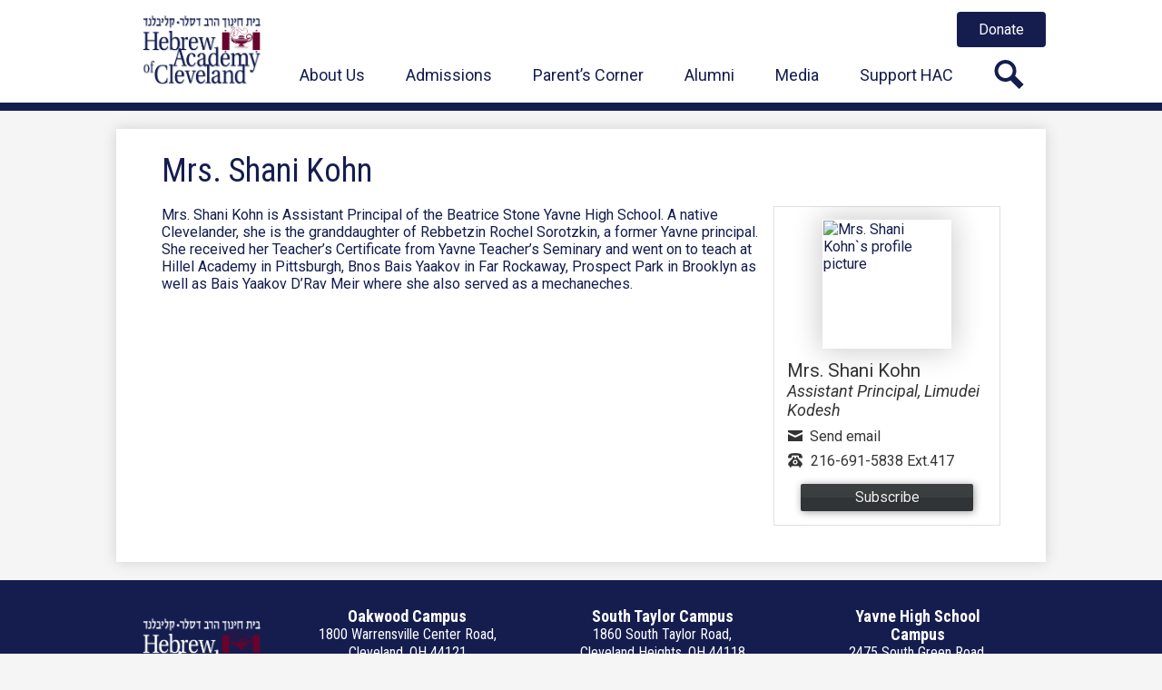

--- FILE ---
content_type: text/html;charset=UTF-8
request_url: https://www.hac1.org/apps/pages/index.jsp?uREC_ID=729182&type=u&pREC_ID=1139790
body_size: 10053
content:



































    
<!DOCTYPE html>
<!-- Powered by Edlio -->
    
        <html lang="en" class="edlio desktop">
    
    <!-- prod-cms-tomcat-v2026012001-009 -->
<head>
<script>
edlioCorpDataLayer = [{
"CustomerType": "Single Site",
"AccountExternalId": "0010b00002HIliSAAT",
"WebsiteName": "Hebrew Academy Of Cleveland",
"WebsiteId": "HEBAOC",
"DistrictExternalId": "",
"DistrictName": "",
"DistrictWebsiteId": ""
}];
</script>
<script>(function(w,d,s,l,i){w[l]=w[l]||[];w[l].push({'gtm.start':
new Date().getTime(),event:'gtm.js'});var f=d.getElementsByTagName(s)[0],
j=d.createElement(s),dl=l!='dataLayer'?'&l='+l:'';j.async=true;j.src=
'https://www.googletagmanager.com/gtm.js?id='+i+dl+ '&gtm_auth=53ANkNZTATx5fKdCYoahug&gtm_preview=env-1&gtm_cookies_win=x';f.parentNode.insertBefore(j,f);
})(window,document,'script','edlioCorpDataLayer','GTM-KFWJKNQ');</script>


<title>Mrs. Shani Kohn – Mrs. Shani Kohn – Hebrew Academy Of Cleveland</title>
<meta http-equiv="Content-Type" content="text/html; charset=UTF-8">
<meta name="description" content="The mission of the Hebrew Academy of Cleveland is to imbue all students with a love of G-d, Torah and Eretz Yisroel and to prepare them to achieve excellence in Torah and general knowledge based on successful cooperation among family, Judaic and general studies faculty and community.">
<meta property="og:title" content="Mrs. Shani Kohn"/>
<meta property="og:description" content=""/>
<meta property="og:image" content="http://www.hac1.org/pics/HEBAOC_LOGO.gif"/>
<meta property="og:image:width" content="250"/>
<meta property="og:image:height" content="250"/>
<meta name="generator" content="Edlio CMS">
<meta name="referrer" content="always">
<meta name="viewport" content="width=device-width, initial-scale=1.0"/>
<link rel="apple-touch-icon" sizes="180x180" href="/apple-touch-icon.png">
<link rel="icon" type="image/png" href="/favicon-32x32.png" sizes="32x32">
<link rel="icon" href="/favicon.ico" type="image/x-icon">
<!--[if lt IE 9]><script src="/apps/js/common/html5shiv-pack-1768921782347.js"></script><![endif]-->
<link rel="stylesheet" href="/apps/shared/main-pack-1768921782347.css" type="text/css">
<link rel="stylesheet" href="/shared/main.css" type="text/css">
<link rel="stylesheet" href="/apps/webapps/global/public/css/site-pack-1768921782347.css" type="text/css">
<link rel="stylesheet" href="/apps/webapps/global/public/css/temp-pack-1768921782347.css" type="text/css">
<link rel="stylesheet" href="/apps/shared/web_apps-pack-1768921782347.css" type="text/css">
<script src="/apps/js/common/common-pack-1768921782347.js" type="text/javascript" charset="utf-8"></script>

<link href="/apps/js/common/quickpostandusers-pack-1768921782347.css" type="text/css" rel="stylesheet">
<link href="/apps/js/pages/subscribe-pack-1768921782347.css" type="text/css" rel="stylesheet">
<link href="/apps/js/jquery/jquery.qtip.2.2.0-public-pack-1768921782347.css" type="text/css" rel="stylesheet">
<link href="/apps/js/profile_photo/profile_photo_public-pack-1768921782347.css" type="text/css" rel="stylesheet">
<link href="/apps/js/box_viewer/box_viewer_modal-pack-1768921782347.css" type="text/css" rel="stylesheet">
<link href="/apps/js/common/fileicons-pack-1768921782347.css" type="text/css" rel="stylesheet">
<link href="/apps/js/components/magnific-popup-pack-1768921782347.css" type="text/css" rel="stylesheet">
<link href="/apps/js/pages/public_pages-pack-1768921782347.css" type="text/css" rel="stylesheet">
<link href="/apps/js/pages/jquery.slideshow-pack-1768921782347.css" type="text/css" rel="stylesheet">
<link href="/apps/js/pages/folder_links-pack-1768921782347.css" type="text/css" rel="stylesheet">
<script type="text/javascript" charset="utf-8" src="/apps/js/jquery/3.7.1/jquery-pack-1768921782347.js"></script>
<script type="text/javascript" charset="utf-8">
					var jq37 = jQuery.noConflict();
				</script>
<script src="/apps/js/jquery/jquery_fastclick-pack-1768921782347.js" charset="utf-8"></script>
<script src="/apps/js/jquery/jquery.qtip.2.2.0-public-pack-1768921782347.js" charset="utf-8"></script>
<script src="/apps/js/pages/subscribe-pack-1768921782347.js" charset="utf-8"></script>
<script src="/apps/js/profile_photo/profile_photo_public-pack-1768921782347.js" charset="utf-8"></script>
<script src="/apps/js/box_viewer/session_manager-pack-1768921782347.js" charset="utf-8"></script>
<script src="/apps/js/common/microevent-pack-1768921782347.js" charset="utf-8"></script>
<script src="/apps/js/pages/jquery.slideshow-pack-1768921782347.js" charset="utf-8"></script>
<script src="/apps/js/components/magnific-popup-pack-1768921782347.js" charset="utf-8"></script>
<script src="/apps/js/components/spin-pack-1768921782347.js" charset="utf-8"></script>
<script src="/apps/js/components/image-lightbox-pack-1768921782347.js" charset="utf-8"></script>
<script src="/apps/js/pages/public_pages-pack-1768921782347.js" charset="utf-8"></script>
<script src="/apps/js/pages/submenu-pack-1768921782347.js" charset="utf-8"></script>
<script async src="https://www.googletagmanager.com/gtag/js?id=UA-134998509-1"></script>
<script>
                   window.dataLayer = window.dataLayer || [];
                   function gtag(){dataLayer.push(arguments);}
                   gtag('js', new Date());
                   gtag('config', 'UA-134998509-1');
                </script>
<script type="application/ld+json">
                    {
                        "@context": "http://schema.org",
                        "@type": "BreadcrumbList",
                        "itemListElement": [
                            
                            
                                {
                                    "@type": "ListItem",
                                    "position": 1,
                                    "item": {
                                        "@id": "http://www.hac1.org/apps/pages/index.jsp?uREC_ID=729182&type=u",
                                        "name": ""
                                    }
                                },
                                
                                {
                                    "@type": "ListItem",
                                    "position": 2,
                                    "item": {
                                        "@id": "http://www.hac1.org/apps/pages/index.jsp?uREC_ID=729182&type=u&pREC_ID=1139790",
                                        "name": "Mrs. Shani Kohn"
                                    }
                                }
                            
                        ]
                    }
                </script>
<script src="https://use.typekit.net/pvs4pty.js"></script>
<script>try{Typekit.load({ async: true });}catch(e){}</script>
<script src="/apps/js/common/list-pack.js"></script>
<script type="text/javascript">
                window.edlio = window.edlio || {};
                window.edlio.isEdgeToEdge = false;
            </script>

<script type="text/javascript">
                document.addEventListener("DOMContentLoaded", function() {
                    const translateElement = document.getElementById("google_translate_element");
                    const mutationObserverCallback = function (mutationsList, observer) {
                        for (const mutation of mutationsList) {
                            if (mutation.type === 'childList') {
                                mutation.addedNodes.forEach(function (node) {
                                    if (node.nodeType === 1 && node.id === 'goog-gt-tt') {
                                        const form_element = document.getElementById("goog-gt-votingForm");
                                        if (form_element) {
                                            form_element.remove();
                                            observer.disconnect();
                                        }
                                    }
                                })
                            }
                        }
                    }

                    if (translateElement) {
                        const observer = new MutationObserver(mutationObserverCallback);
                        observer.observe(document.body, { childList: true, subtree: true });
                    }
                });
            </script>


</head>


    
	
		
		
			



<body >

<header id="header_main" class="site-header2a site-header " aria-label="Main Site Header">
	<div class="header-main-inner">

<a class="skip-to-content-link" href="#content_main">Skip to main content</a>
		<div class="school-name header-title">
			<a href="/" class="school-logo">
				<img class="logo-image" src="/pics/school_logo.png" alt="">
				<div class="school-name-inner hidden">
					Hebrew Academy Of Cleveland
				</div>
			</a>
		</div>

		<nav id="sitenav_main" class="sitenav sitenav-main nav-group column" aria-label="Main Site Navigation">
			<button id="sitenav_main_mobile_toggle" class="nav-mobile-toggle accessible-megamenu-toggle animated"><span class="hidden">Main Menu Toggle</span><span class="nav-mobile-icon-indicator"><span class="nav-mobile-icon-indicator-inner"></span></span></button>
			<ul class="nav-menu">
				
					<li class="nav-item">
						<a href="javascript:;" ><span class="nav-item-inner">About Us</span></a>
						
							<div class="sub-nav">
								<ul class="sub-nav-group">
									
										
											<li class="sub-nav-item"><a href="/apps/pages/index.jsp?uREC_ID=686271&type=d&pREC_ID=1126533" >Welcome from our Menahel / Educational Director</a></li>
										
									
										
											<li class="sub-nav-item"><a href="https://www.hac1.org/apps/pages/index.jsp?uREC_ID=686271&type=d&pREC_ID=2562393" >Our Divisions</a></li>
										
									
										
											<li class="sub-nav-item"><a href="/apps/pages/index.jsp?uREC_ID=686271&type=d&pREC_ID=2528379" >Administration</a></li>
										
									
										
											<li class="sub-nav-item"><a href="/apps/pages/index.jsp?uREC_ID=686271&type=d&pREC_ID=2518765" >History, Mission, & The Academy Today</a></li>
										
									
										
											<li class="sub-nav-item"><a href="/apps/pages/index.jsp?uREC_ID=686271&type=d&pREC_ID=2486320" >Contact Us</a></li>
										
									
										
											<li class="sub-nav-item"><a href="/apps/maps/" >Directions</a></li>
										
									
								</ul>
							</div>
						
					</li>
				
					<li class="nav-item">
						<a href="javascript:;" ><span class="nav-item-inner">Admissions</span></a>
						
							<div class="sub-nav">
								<ul class="sub-nav-group">
									
										
											<li class="sub-nav-item"><a href="https://www.hac1.org/" >New Additional Student Application</a></li>
										
									
										
											<li class="sub-nav-item"><a href="https://www.hac1.org/" >New HAC Family Student Application</a></li>
										
									
										
											<li class="sub-nav-item"><a href="/apps/pages/index.jsp?uREC_ID=725664&type=d&pREC_ID=1126748" >Early Childhood Registration Forms</a></li>
										
									
										
											<li class="sub-nav-item"><a href="https://www.hac1.org/apps/pages/edchoice" >EdChoice Scholarship Program</a></li>
										
									
								</ul>
							</div>
						
					</li>
				
					<li class="nav-item">
						<a href="/apps/pages/index.jsp?uREC_ID=686574&type=d" ><span class="nav-item-inner">Parent’s Corner</span></a>
						
							<div class="sub-nav">
								<ul class="sub-nav-group">
									
										
											<li class="sub-nav-item"><a href="/apps/pages/index.jsp?uREC_ID=686574&type=d&pREC_ID=1126769" >School Calendar</a></li>
										
									
										
											<li class="sub-nav-item"><a href="/apps/pages/index.jsp?uREC_ID=686574&type=d&pREC_ID=1140967" >Lunch Menu</a></li>
										
									
										
											<li class="sub-nav-item"><a href="https://portal.admirepro.com/hac/account/login?returnUrl=/hac/forms"  target="_blank">HAC Parent Portal, Forms/Registration</a></li>
										
									
										
											<li class="sub-nav-item"><a href="https://hac1.parentlocker.com/"  target="_blank">ParentLocker</a></li>
										
									
										
											<li class="sub-nav-item"><a href="/apps/pages/index.jsp?uREC_ID=686574&type=d&pREC_ID=1126765" >PTA</a></li>
										
									
										
											<li class="sub-nav-item"><a href="https://www.hac1.org/apps/pages/supplyandseforimlists" >Supply & Seforim Lists</a></li>
										
									
										
											<li class="sub-nav-item"><a href="/apps/pages/index.jsp?uREC_ID=725664&type=d&pREC_ID=1949951" >Jon Peterson Special Needs Scholarship</a></li>
										
									
										
											<li class="sub-nav-item"><a href="/apps/pages/index.jsp?uREC_ID=686418&type=d&pREC_ID=1126613" >Camp S.T.E.P.</a></li>
										
									
										
											<li class="sub-nav-item"><a href="/apps/pages/index.jsp?uREC_ID=686421&type=d&pREC_ID=1126617" >Bigs and Littles</a></li>
										
									
										
											<li class="sub-nav-item"><a href="/apps/pages/index.jsp?uREC_ID=686574&type=d&pREC_ID=1771820" >General Studies Parent Guidebook</a></li>
										
									
										
											<li class="sub-nav-item"><a href="/apps/pages/index.jsp?uREC_ID=686574&type=d&pREC_ID=2570616" >School Policies - Wellness & Non-Discrimination</a></li>
										
									
								</ul>
							</div>
						
					</li>
				
					<li class="nav-item">
						<a href="/apps/pages/index.jsp?uREC_ID=686422&type=d&pREC_ID=1126618" ><span class="nav-item-inner">Alumni</span></a>
						
					</li>
				
					<li class="nav-item">
						<a href="javascript:;" ><span class="nav-item-inner">Media</span></a>
						
							<div class="sub-nav">
								<ul class="sub-nav-group">
									
										
											<li class="sub-nav-item"><a href="/apps/pages/index.jsp?uREC_ID=1565046&type=d" >Live Stream</a></li>
										
									
										
											<li class="sub-nav-item"><a href="/apps/video/" >Videos</a></li>
										
									
										
											<li class="sub-nav-item"><a href="/apps/pages/index.jsp?uREC_ID=687589&type=d&pREC_ID=1127238" >Chadashos</a></li>
										
									
										
											<li class="sub-nav-item"><a href="/apps/pages/index.jsp?uREC_ID=687589&type=d&pREC_ID=1127242" >Academy in Action</a></li>
										
									
										
											<li class="sub-nav-item"><a href="/apps/pages/index.jsp?uREC_ID=687589&type=d&pREC_ID=1127239" >Peninim on the Torah</a></li>
										
									
										
											<li class="sub-nav-item"><a href="http://www.peninim.org"  target="_blank">PENINIM.ORG</a></li>
										
									
								</ul>
							</div>
						
					</li>
				
					<li class="nav-item">
						<a href="javascript:;" ><span class="nav-item-inner">Support HAC</span></a>
						
							<div class="sub-nav">
								<ul class="sub-nav-group">
									
										
											<li class="sub-nav-item"><a href="/apps/pages/index.jsp?uREC_ID=686502&type=d&pREC_ID=1145471" >General Donation</a></li>
										
									
										
											<li class="sub-nav-item"><a href="/apps/pages/index.jsp?uREC_ID=4457703&type=d" >83rd Scholarship Tribute Dinner</a></li>
										
									
										
											<li class="sub-nav-item"><a href="/apps/pages/index.jsp?uREC_ID=686502&type=d&pREC_ID=2531950" >SGO Tax Credit</a></li>
										
									
										
											<li class="sub-nav-item"><a href="/apps/pages/index.jsp?uREC_ID=686502&type=d&pREC_ID=1126697" >$10,000 Raffle</a></li>
										
									
										
											<li class="sub-nav-item"><a href="http://www.hacauction.org" >Chinese Auction</a></li>
										
									
										
											<li class="sub-nav-item"><a href="/apps/pages/index.jsp?uREC_ID=686502&type=d&pREC_ID=1126703" >Kaddish/Yahrzeit</a></li>
										
									
										
											<li class="sub-nav-item"><a href="/apps/pages/index.jsp?uREC_ID=686502&type=d&pREC_ID=1126673" >Other Ways to Give</a></li>
										
									
								</ul>
							</div>
						
					</li>
				
				<li class="nav-item icon-only"><a href="/apps/search"><span class="nav-item-inner"><svg xmlns="http://www.w3.org/2000/svg" version="1.1" x="0" y="0" viewBox="0 0 64 64" xml:space="preserve"><path d="M64 54L45.2 35.2C47 31.9 48 28.1 48 24 48 10.7 37.3 0 24 0S0 10.7 0 24s10.7 24 24 24c4.1 0 7.9-1 11.2-2.8L54 64 64 54zM8 24c0-8.8 7.2-16 16-16s16 7.2 16 16 -7.2 16-16 16S8 32.8 8 24z"/></svg><span class="icon-only-text">Search</span></span></a></li>
			</ul>
		</nav>
	</div>


				
			<nav id="topbar_nav" class="header-secondary-nav " aria-labelledby="topbar_nav_header">

				<div class="hidden" id="topbar_nav_header">Header Button</div>
				<ul class="links-list">

					
						<li class="link-item item-name"><a href="/apps/pages/donate"><span class="link-text">Donate</span></a></li>
					
				</ul>
			</nav>

</header>
<main id="content_main" class="site-content" aria-label="Main Site Content" tabindex="-1">


		
	
    

    


<style>
	:root {
		--primary-color: rgb(21, 29, 79);
		--over-primary-color: rgb(255, 255, 255);
		--secondary-color: rgb(102, 4, 46);
		--over-secondary-color: rgb(255, 255, 255);
	}
</style>




    
    
    

















    

    












        <h1 class="pageTitle ">Mrs. Shani Kohn</h1>
    


<div class="right-aligned pages-content-wrapper style-overwrite  ">




<script>
	var script = document.createElement('script');
	script.src = "https://cdnjs.cloudflare.com/ajax/libs/tota11y/0.1.6/tota11y.min.js";

	if(getQueryString('tota11y') === 'true') {
		document.head.append(script);
	}	

	function getQueryString (field, url) {
		var href = url ? url : window.location.href;
		var reg = new RegExp( '[?&]' + field + '=([^&#]*)', 'i' );
		var string = reg.exec(href);
		return string ? string[1] : null;
	}
</script>

<div class="pages-left-column-wrapper" 
	style="margin-left: -262px;"
> 
	<div class="pages-left-column pages-column" 
			style="margin-left: 262px"
	>



		<div class="page-block page-block-text  ">
			<div class="placeholder-tinymce-text">Mrs. Shani Kohn is Assistant Principal of the Beatrice Stone Yavne High School. A native Clevelander, she is the granddaughter of Rebbetzin Rochel Sorotzkin, a former Yavne principal.&nbsp; She received her Teacher’s Certificate from Yavne Teacher’s Seminary and went on to teach at Hillel Academy in Pittsburgh, Bnos Bais Yaakov in Far Rockaway, Prospect Park in Brooklyn as well as Bais Yaakov D’Rav Meir where she also served as a mechaneches.&nbsp;</div>
	</div>

			&nbsp;





	




<div class="staff-info">
	
		

		

		

		



	

</div>



	</div>
</div>


<div 
	class="pages-right-column pages-column" 
	style="width: 250px;"
	
>

				<div class="user-info-holder" style="width: 250px; clear: both;" >





<section aria-label="Staff Member Information">
	
	<div class="user-page-info-wrapper generic-mobile-padding has-photo">

	
	
		
		

		
			<div class="overlay"></div>

			<div class="user-page-info-top-content cf">
				<!--[if lte IE 9]>
				<img id="ms_image_blur" src="https://1.cdn.edl.io/vXsyGXzF13MpoEk8pufvVIRlTeGSCQBqWh8omlSYQTSXf7dq.jpg">
				<div style="display: none">
				<![endif]-->

				<svg id="svg_image_blur" style="width: 250px; height: 500px; overflow: hidden; display: none;">
				    <image x="-590" y="-30" id="svg-image" width="900" height="900" xlink:href="https://1.cdn.edl.io/vXsyGXzF13MpoEk8pufvVIRlTeGSCQBqWh8omlSYQTSXf7dq.jpg" style="filter:url(#blur-effect);" />

				    <filter id="blur-effect">
				        <feGaussianBlur stdDeviation="30" in="SourceGraphic" />
				    </filter>
				</svg>

				<img id="css_image_blur" src="https://1.cdn.edl.io/vXsyGXzF13MpoEk8pufvVIRlTeGSCQBqWh8omlSYQTSXf7dq.jpg" alt="Background image">

				<!--[if lte IE 9]>
				</div> <!-- closes lte IE9 opening div -->
				<![endif]-->
		
			<img class="profile" src="https://1.cdn.edl.io/vXsyGXzF13MpoEk8pufvVIRlTeGSCQBqWh8omlSYQTSXf7dq.jpg" alt=" Mrs. Shani  Kohn&grave;s profile picture">
	

	

		<div class="text-wrapper cf">

			<dl class="primary-info">
				

					
						<dt>Name</dt>
						<dd class="user-name">
							 Mrs. Shani  Kohn
						</dd>
					
				

					
						<dt>Position</dt>
						<dd class="position-user-page">Assistant Principal, Limudei Kodesh</dd>
					


				
					
					
						<dt>Email</dt>
						<dd class="user-email-public-wrapper">
							
								
									<a class="user-email-public" href="/apps/email/index.jsp?uREC_ID=729182">
										
											<span>Send email</span>
										
									</a>
							
						</dd>
						
					
				

				

				
					<dt>Phone</dt>
					
						<dd class="user-phone-public">216-691-5838 Ext.417</dd>
					
					
					
				
			</dl>

			<div class="additional-info-wrapper">
				<dl class="additional-info">
					

					
				</dl>
			</div> 

		</div> 

		
			
				</div> 
			
		

		<div class="more-less-info-links">
			
			<a class="less-info" style="display: none;">Less info</a>
		</div>

		
			
			<div id="subscribe_button_wrapper" class="cf" style="clear: left;">
				<a data-qa="subscribe_button"  href="/apps/pages/729182/subscribe/" class="user-subscribe icon" id="subscribe_button" data-cookiename="HEBAOC_user_729182">
					<span>Subscribe</span>
				</a>
				<a href="/apps/pages/729182/subscribe/?subscribed_previously=1" class="whats-this" style="display: none;">What's this?</a>
			</div>
			
		

		
		
	</div>  
</section>
			</div>





</div>
	</div>








	
</main>
<footer class="site-footer modular-footer bg-color-1" id="footer_main" aria-label="Main Site Footer">
<div class="footer-grid">
<div class="footer-row width-constrain-row convert-none padded-row footer-top-row">
<div class="footer-row-inner">
<div class="footer-column">
<div class="school-name footer-title school-logo logo-orientation-vertical ">
<img class="logo-image" src="/pics/footer_logo.png" alt="">
<div class="hidden">
Hebrew Academy Of Cleveland
</div>
<div class="footer-email">Email: <a href="/cdn-cgi/l/email-protection#640d0a020b240c0507554a0b1603"><span class="__cf_email__" data-cfemail="31585f575e71595052001f5e4356">[email&#160;protected]</span></a></div>
</div>
<div class="footer-address" id="">
<span class="addres-title">Oakwood Campus</span>
<span class="address-text">1800 Warrensville Center Road,
Cleveland, OH 44121</span>
<span class="school-phone">Phone: (216) 382-3300</span>
</div>
<div class="footer-address" id="">
<span class="addres-title">South Taylor Campus</span>
<span class="address-text">1860 South Taylor Road,
Cleveland Heights, OH 44118</span>
<span class="school-phone">Phone: (216) 321-5838</span>
</div>
<div class="footer-address" id="">
<span class="addres-title">Yavne High School Campus</span>
<span class="address-text">2475 South Green Road,
Beachwood, OH 44122</span>
<span class="school-phone">Phone: (216) 691-5838</span>
</div>
</div>
</div>
</div>
<div class="footer-row width-constrain-row convert-none padded-row footer-middle-row">
<div class="footer-row-inner">
<nav id="footer_static_nav" class="footer-secondary-nav" aria-labelledby="_header">
<div class="hidden" id="_header">Footer Secondary Links</div>
<ul class="links-list">
<li class="link-item"><img alt="Partner Agency of Jewish Federation of Cleveland" src="/pics/pajfc.png"></li>
</ul>
</nav>
<nav id="footer_nav" class="footer-secondary-nav flat-icon-colors" aria-labelledby="footer_nav_header">
<div class="section-title" id="footer_nav_header">Links</div>
<ul class="links-list">
<li class="link-item item-name"><a href="/apps/pages/donate"><span class="link-text">Donate</span></a></li>
<li class="link-item item-name"><a href="/apps/pages/schoolcalendar"><span class="link-text">School Calendar</span></a></li>
<li class="link-item item-name"><a href="https://hac1.edliotest.com/apps/pages/index.jsp?uREC_ID=687589&type=d&pREC_ID=1127238"><span class="link-text">Chadashos</span></a></li>
<li class="link-item item-name"><a href="/apps/contact/"><span class="link-text">Contact Us</span></a></li>
<li class="link-item item-name"><a href="https://hac1.edliotest.com/apps/pages/livestream"><span class="link-text">Live Streams</span></a></li>
</ul>
</nav>
</div>
</div>
<div class="footer-row convert-none footer-bottom-row">
<div class="footer-row-inner">
<div class="footer-column">
<a href="http://www.edlio.com" class="powered-by-edlio-logo edlio-logo-horiz"><svg xmlns="http://www.w3.org/2000/svg" viewBox="0 0 3857.05 489.14"><path d="M3789.08 332.42c0 54.66 36.78 119.82 91.43 119.82 42 0 59.91-34.69 59.91-72.52 0-55.7-34.69-124-91.44-124-41-1-59.9 36.79-59.9 76.72m215.44 6.31c0 73.57-51.49 152.39-152.39 152.39-87.23 0-126.11-57.8-126.11-121.91 0-73.57 53.6-153.44 152.39-153.44 86.18 0 126.11 59.9 126.11 123M3611.46 98.06c-7.35 0-14.71 3.15-21 11.56-2.1 3.15-3.15 6.31-4.2 10.51-1 9.46 2.1 16.81 8.41 23.12a21.18 21.18 0 0018.92 6.31 22 22 0 0016.81-8.41c6.31-7.36 8.41-15.77 6.31-24.17 0-2.11-1.05-3.16-2.11-5.26-5.25-9.46-13.66-13.66-23.12-13.66m4.21-39.94c1-1 3.15 0 3.15 1.05 0 3.16 0 7.36-1.05 10.51v1h12.61c2.1 0 5.26 0 7.36-1a23.65 23.65 0 007.35-1.05c2.11 0 3.16 2.1 2.11 3.15-1 3.16-3.16 6.31-6.31 10.51 1.05 1.06 3.15 2.11 4.2 4.21l3.16 3.15c0 1 13.66 13.66 13.66 28.38a69.41 69.41 0 01-1 14.71 76.55 76.55 0 01-4.21 14.71c-3.15 5.26-6.3 10.51-11.56 14.72a24.79 24.79 0 01-9.45 6.3 8 8 0 01-4.21 2.11c-2.1 1-5.25 2.1-7.36 3.15s-5.25 1.05-7.35 1.05h-12.61a19.79 19.79 0 01-8.41-2.1c-2.1-1.05-4.21-1.05-6.31-2.1-16.81-8.41-29.42-25.23-29.42-45.2v-9.45c1.05-11.57 1.05-22.07 2.1-33.64 0-3.15 3.15-4.2 5.25-2.1s5.26 4.21 7.36 7.36l3.15-3.15c1.05-1.05 2.1-2.11 3.15-2.11 2.11-1.05 3.16-2.1 5.26-3.15 2.1-2.1 5.25-3.15 7.36-5.25 2.1-1 3.15-2.11 5.25-3.16 3.15-3.15 12.61-9.45 16.82-12.61m-35.74 350c-1 31.53-5.25 52.55-36.78 58.86a9.21 9.21 0 00-7.36 9.46c0 5.25 4.21 8.4 7.36 8.4h135.58c4.2 0 8.4-3.15 8.4-9.45 0-5.26-3.15-8.41-7.35-8.41-28.38-5.26-30.48-27.33-30.48-50.45l6.3-194.43c-4.2-5.25-11.56-7.35-18.91-7.35-9.46 0-15.77 5.25-24.18 9.46-16.81 10.5-42 22.07-63.05 25.22-8.41 1-11.56 6.3-11.56 11.56 0 3.15 2.1 7.36 4.2 8.41 27.32 0 39.94 8.4 39.94 29.42zm-117.7 9.46c0 23.12 3.15 45.19 30.47 49.4 4.21 1.05 7.36 4.2 7.36 8.41 0 6.3-4.2 9.46-9.46 9.46h-134.59c-4.21 0-7.36-3.16-8.41-8.41A9.2 9.2 0 013355 467c30.48-7.36 35.73-32.58 35.73-58.86l7.36-233.31c0-21-13.67-29.43-39.94-29.43a13.31 13.31 0 01-4.2-9.46c0-5.25 3.15-9.45 11.56-10.51 21-4.2 46.24-14.71 62-25.22 8.41-5.25 14.72-9.46 25.23-9.46 6.3 0 13.66 3.16 18.92 7.36zm-399.37-75.67c0 54.65 30.48 98.79 74.62 98.79 41 0 64.11-35.73 65.16-87.23l3.15-67.26c0-4.2-1.05-6.3-3.15-8.41-14.72-17.86-38.89-27.32-62-27.32-49.4 0-77.77 36.78-77.77 91.43m134.52-114.55a57.76 57.76 0 019.46 7.35l2.1 2.11c1 0 1-1 1-2.11a119.19 119.19 0 01-1-14.71l2.1-44.14c0-24.17-18.91-29.43-41-29.43q-3.17-3.15-3.16-9.46c0-5.25 3.16-9.45 10.51-10.5 21-4.21 47.3-14.72 64.11-25.23 7.36-5.25 14.72-9.46 24.18-9.46 6.3 0 13.66 3.16 18.91 7.36l-10.57 305.8c0 27.33 6.31 45.19 26.28 49.4 7.35 1.05 10.51 0 13.66 1.05s4.2 2.1 4.2 5.25-2.1 5.26-4.2 7.36c-13.66 11.56-36.78 22.07-61 22.07-31.53 0-50.44-22.07-50.44-53.6 0-4.2 0-8.41 1.05-11.56 0-1.05 0-2.1-1.05-2.1a1 1 0 00-1 1.05c-18.92 39.94-55.71 68.31-96.69 68.31-72.52 0-108.25-58.85-108.25-120.86 0-86.18 62-154.49 148.18-154.49 18.92-1 36.79 2.1 52.55 10.51m-435.1 93.53c0 5.26 0 14.72 1 20 0 2.1 2.1 3.16 5.26 3.16 24.17-3.16 114.55-32.58 113.5-42-2.1-18.92-27.32-51.5-65.16-46.25-34.68 4.21-52.55 32.58-54.65 65.16m183.92-42c2.1 15.76-3.15 34.68-22.07 43.09-31.49 16.71-114.51 37.73-147.09 42.98-2.11 0-3.16 1.06-3.16 3.16 3.16 10.51 8.41 20 13.66 28.37 22.08 28.38 54.66 39.94 89.34 34.69 29.42-4.21 56.75-18.92 74.62-45.2 1.05-2.1 4.2-4.2 6.3-4.2 4.21 0 8.41 2.1 8.41 6.31v4.2c-13.66 53.6-63.06 90.38-115.61 97.74-72.51 9.46-128.22-35.73-137.67-105.1-10.51-79.87 41-159.74 125.06-171.3 58.86-7.36 101.94 23.12 108.25 65.16" transform="translate(-147.48 -57.69)"/><path d="M338.75 204.21c20 16.81 29.43 42 29.43 75.67s-10.51 58.85-30.48 74.62-50.45 24.17-92.49 24.17h-50.44v83h-47.29V180h96.68c44.14 0 74.62 7.39 94.59 24.21zm-33.63 116.65c9.46-10.51 14.71-25.22 14.71-44.14 0-20-6.3-33.63-17.86-41q-18.92-12.62-56.76-12.62h-48.34v112.48h54.65c26.27 0 44.14-5.26 53.6-14.72zM596.24 432.27c-21 21-48.35 31.53-80.93 31.53s-58.85-10.51-80.92-31.53c-21-21-32.58-47.3-32.58-78.83s10.51-56.75 32.58-78.82c21-21 48.34-31.53 80.92-31.53s58.86 10.51 80.93 31.53c21 21 32.58 47.3 32.58 78.82s-10.51 57.81-32.58 78.83zM467 404.94a67.48 67.48 0 0048.34 20c20 0 35.74-6.31 48.35-20q18.89-18.94 18.89-50.44t-18.92-50.45a67.48 67.48 0 00-48.35-20c-20 0-35.73 6.31-48.34 20Q448.06 323 448.05 354.5q0 29.94 18.95 50.44zM779.11 461.69h-51.5L653 247.3h46.24l53.6 161.85 53.6-161.85h46.24l53.6 161.85 53.6-161.85h46.25L931.5 461.69H880l-50.45-147.13zM1247.84 373.41h-168.16c1 15.77 8.41 28.38 21 37.84 13.66 9.46 28.38 14.71 45.19 14.71 27.33 0 47.3-8.41 61-25.22l26.27 28.37c-23.12 24.18-53.6 35.74-90.38 35.74-30.48 0-55.7-10.51-76.72-30.48s-31.53-47.29-31.53-80.93 10.51-60.95 32.58-79.87c21-20 47.29-29.43 75.67-29.43 29.43 0 53.6 8.41 74.62 26.28 20 17.86 30.48 42 30.48 72.51zm-168.16-34.68h123c0-17.87-5.26-31.53-16.82-41s-25.22-14.71-42-14.71a72 72 0 00-44.14 14.71c-12.72 9.47-20.04 23.13-20.04 41zM1411.79 289.34q-33.11 0-50.45 22.07c-11.56 14.71-16.81 33.63-16.81 58.85v91.43h-45.2V247.3h45.2v43.09a87.77 87.77 0 0129.47-32.58 79.18 79.18 0 0139.94-13.67v45.2zM1660.87 373.41h-168.16c1 15.77 8.41 28.38 21 37.84 13.67 9.46 28.38 14.71 45.19 14.71 27.33 0 47.3-8.41 61-25.22l26.27 28.37c-23.12 24.18-53.59 35.74-90.38 35.74-30.48 0-55.7-10.51-76.72-30.48s-31.53-47.29-31.53-80.93 10.51-60.95 32.58-79.87c21-20 47.3-29.43 75.67-29.43 29.43 0 53.6 8.41 74.62 26.28 20 17.86 30.48 42 30.48 72.51zm-168.16-34.68h123c0-17.87-5.26-31.53-16.82-41s-25.22-14.71-42-14.71a72 72 0 00-44.14 14.71c-12.68 9.47-20.04 23.13-20.04 41zM1729.18 434.37c-20-20-30.48-47.29-30.48-80.93s10.51-59.9 31.53-79.87 45.19-29.43 73.57-29.43 51.5 12.62 69.36 36.79V162.17h45.2v299.52h-45.2v-32.58c-16.81 23.13-41 35.74-72.51 35.74-27.33 0-51.5-10.51-71.47-30.48zm14.71-78.82c0 21 6.31 36.78 20 50.44 13.67 12.61 28.38 18.92 46.25 18.92s32.58-6.31 45.19-20 18.91-29.43 18.91-50.44c0-20-6.3-37.84-18.91-51.5s-27.33-21-45.19-21-33.64 7.36-46.25 21-20 31.56-20 52.58zM2212.63 244.14c28.37 0 53.6 9.46 73.56 29.43s30.48 46.24 30.48 79.87-10.51 59.91-30.48 80.93-44.14 31.53-70.41 31.53-51.5-11.56-72.52-35.74v32.58h-45.19V162.17h45.19v121.91c17.87-26.27 40.99-39.94 69.37-39.94zm-70.42 110.36q0 29.94 18.92 50.44c12.61 12.61 27.32 20 45.19 20s33.68-6.34 46.24-18.94c13.67-12.61 20-29.42 20-50.44s-6.31-37.84-18.92-51.5-28.37-20-46.24-20-33.63 6.31-45.19 20-20 30.47-20 50.44zM2397.6 546.82c-20 0-37.84-7.35-53.6-21l21-36.82c9.45 8.41 18.91 13.66 29.42 13.66s17.87-3.15 24.18-10.51 9.45-14.71 9.45-24.17c0-4.2-28.37-76.72-86.18-220.7h48.35l64.11 157.64 64.11-157.64h48.34l-104 254.33c-6.31 13.66-14.72 25.22-26.28 32.58a63.75 63.75 0 01-38.9 12.63z" transform="translate(-147.48 -57.69)"/></svg>
<span class="hidden">Powered by Edlio</span></a>
<a href="http://admin.hac1.org" class="edlio-login-link"><span class="edlio-logo"><svg xmlns="http://www.w3.org/2000/svg" viewBox="0 0 334.98 366.6"><path d="M334.77 247.52c-.63-4.94-5.66-7.44-10.28-6.85a11.59 11.59 0 00-8 5.43c-23.16 29.34-57.2 46.9-92.85 51.44-43.63 5.57-82.93-7.61-109.26-40.05-6.64-9.83-12.76-21-16.33-33.09-.31-2.48.85-3.88 3.5-4.21 40.32-5.15 142.69-29.55 181.19-48.92 24.25-10 30.9-31.58 28.61-49.51C307.5 92 285.64 67 252.41 54.71l15.81-27.57a10 10 0 00-12.12-13L153.99 43.36l-1.53-35.95A6.94 6.94 0 00140.64 2s-71.27 57.93-90.6 91.53L17.28 72.12A9.67 9.67 0 003.19 81.9s-9.76 66.22 4.85 146.51c13.48 74.06 70.35 110.76 70.35 110.76 29.25 21.26 68.12 31.35 112.25 26.03 65.45-8.37 125.8-51.26 144.15-112.64a14.41 14.41 0 00-.02-5.04zm-248.06-53.7c-.79-6.18-1.47-16.77-.94-23.12 2.52-29 16.31-54.89 42-67.64l13.4-5.12a87 87 0 0112.25-2.47c46.28-5.92 76 31.74 78.72 53.37 1.35 10.5-109.91 44.2-139.66 48-3.32.44-5.46-.55-5.77-3.02z"/></svg>
<span class="hidden">Edlio</span></span> Login</a> </div>
</div>
</div>
</div>
</footer>
<nav id="mobile_footer_nav" class="footer-secondary-nav flat-icon-colors bg-color-1" aria-labelledby="mobile_footer_nav_header">
<div class="hidden" id="mobile_footer_nav_header">Mobile Footer Links</div>
<ul class="links-list">
<li class="link-item item-name"><a href="https://www.hac1.org/"><img aria-hidden="true" alt="" src=/apps/webapps/next/global/cms-icon-library/svgs/raw/GlyphHome6.svg onload="(function(e){var t=e.src,n=new XMLHttpRequest;n.open('GET',t,!0),n.responseType='text',n.onload=function(){if(n.readyState===n.DONE&&200===n.status){var r=n.responseText;if(r){var t=(new DOMParser).parseFromString(r,'text/xml').getElementsByTagName('svg')[0];t.removeAttribute('xmlns:a'), t.ariaHidden='true', e.parentNode.replaceChild(t,e)}}},n.send(null)})(this)"/> Home</a></li>
<li class="link-item item-name"><a href="/apps/events"><img aria-hidden="true" alt="" src=/apps/webapps/next/global/cms-icon-library/svgs/raw/GlyphCalendar6.svg onload="(function(e){var t=e.src,n=new XMLHttpRequest;n.open('GET',t,!0),n.responseType='text',n.onload=function(){if(n.readyState===n.DONE&&200===n.status){var r=n.responseText;if(r){var t=(new DOMParser).parseFromString(r,'text/xml').getElementsByTagName('svg')[0];t.removeAttribute('xmlns:a'), t.ariaHidden='true', e.parentNode.replaceChild(t,e)}}},n.send(null)})(this)"/> Calendar</a></li>
<li class="link-item item-name"><a href="/apps/pages/index.jsp?uREC_ID=686574&type=d&pREC_ID=1126738"><img aria-hidden="true" alt="" src=/apps/webapps/next/global/cms-icon-library/svgs/raw/GlyphFamily2.svg onload="(function(e){var t=e.src,n=new XMLHttpRequest;n.open('GET',t,!0),n.responseType='text',n.onload=function(){if(n.readyState===n.DONE&&200===n.status){var r=n.responseText;if(r){var t=(new DOMParser).parseFromString(r,'text/xml').getElementsByTagName('svg')[0];t.removeAttribute('xmlns:a'), t.ariaHidden='true', e.parentNode.replaceChild(t,e)}}},n.send(null)})(this)"/> Parent&rsquo;s Corner</a></li>
<li class="link-item item-name"><a href="/apps/pages/donate"><img aria-hidden="true" alt="" src=/apps/webapps/next/global/cms-icon-library/svgs/raw/GlyphDollarsign.svg onload="(function(e){var t=e.src,n=new XMLHttpRequest;n.open('GET',t,!0),n.responseType='text',n.onload=function(){if(n.readyState===n.DONE&&200===n.status){var r=n.responseText;if(r){var t=(new DOMParser).parseFromString(r,'text/xml').getElementsByTagName('svg')[0];t.removeAttribute('xmlns:a'), t.ariaHidden='true', e.parentNode.replaceChild(t,e)}}},n.send(null)})(this)"/> Donate Now</a></li>
</ul>
</nav>

<script data-cfasync="false" src="/cdn-cgi/scripts/5c5dd728/cloudflare-static/email-decode.min.js"></script><script type="text/javascript" charset="utf-8" src="/apps/js/jquery/1.11.0/jquery-pack-1768921782347.js"></script>
<script src="/apps/js/common/jquery-accessibleMegaMenu.2.js"></script>
<script>
	document.addEventListener('DOMContentLoaded', function() {
		$(function() {
			$('#sitenav_main').accessibleMegaMenu({
				openOnMouseover: true
			});
		});
	});
</script>
<script>
	'use strict'
	function debounce(fun){
	
		var timer;
		return function(event){
			if(timer) clearTimeout(timer);
			timer = setTimeout(fun,500,event);
		};
	}

	document.addEventListener('DOMContentLoaded', function() {
		
		var responsiveList = $('.responsive-slick .items-list');
		var slickStatus;
	
		var breakpoint = 1024;

		responsiveList
			.on('init reInit', function(){ slickStatus = true; })
			.on('destroy', function(){ slickStatus = false; });
		
		if (window.innerWidth < breakpoint){
			responsiveList.slick();
		}
	
		function toggleSlick(){
			if(window.innerWidth < breakpoint && !slickStatus){
				responsiveList.slick();
			}
			if(window.innerWidth >= breakpoint && slickStatus){
				responsiveList.slick('unslick');
			}
		}

		
		$('.slick-container').on('beforeChange', function() {
			$('video', this).each( function(){ 
				$(this).get(0).pause();
			});
		});

		$('.slick-container:not(.responsive-slick) .items-list').slick();
		window.onresize = debounce(toggleSlick);
	});
</script>
<script src="/apps/webapps/common/slick/a-1.0.1/slick-pack.js"></script>
</body>
</html>


<!-- 107ms -->



--- FILE ---
content_type: text/css
request_url: https://www.hac1.org/shared/main.css
body_size: 9082
content:
@charset "UTF-8";
@import url("https://fonts.googleapis.com/css2?family=Roboto+Condensed:ital,wght@0,400;0,700;1,400;1,700&family=Roboto:ital,wght@0,400;0,700;1,400;1,700&display=swap");
:root,
:before,
:after {
  --site-width: 1024px;
}

:root,
:before,
:after {
  --color-1: rgb(21, 29, 79);
  --color-1-base: 21, 29, 79;
  --color-1-over: rgb(255, 255, 255);
  --color-1-over-base: 255, 255, 255;
  --color-1-isdark: 1;
  --color-2: rgb(102, 4, 46);
  --color-2-base: 102, 4, 46;
  --color-2-over: rgb(255, 255, 255);
  --color-2-over-base: 255, 255, 255;
  --color-2-isdark: 1;
  --vp-small: 320px;
  --vp-mid: 768px;
  --vp-large: 1024px;
  --vp-xl: 1350px;
  --header-logo-width: 150px;
  --footer-logo-width: var(--header-logo-width);
  --gutter-size: calc(50% - var(--site-width)/2);
  --std-line-height: 1.5;
}

body, body .dark, body .light, body table, body .neutral, body .pale {
  font-family: var(--font-1);
  font-size: 100%;
}

html {
  height: 100%;
}

body {
  display: flex;
  flex-direction: column;
  min-height: 100%;
  margin: 0;
  min-width: var(--vp-small);
  background-color: white;
  color: black;
}
body:not(.index) {
  background-color: rgb(245, 245, 245);
}

.site-header,
.site-footer {
  flex: none;
  z-index: 9;
}

.site-content {
  flex: 1 0 auto;
}
.site-content:focus {
  outline: none;
}

.site-header {
  display: flex;
  flex-direction: column;
  align-items: center;
  position: relative;
  z-index: 99;
}
.site-header .header-main-inner {
  box-sizing: border-box;
  margin-left: auto;
  margin-right: auto;
  width: 100%;
  max-width: var(--site-width);
  display: flex;
  flex-direction: column;
  align-items: center;
  position: relative;
}
.site-header .skip-to-content-link {
  position: absolute;
  width: 1px;
  height: 1px;
  margin: -1px;
  padding: 0;
  border: 0;
  overflow: hidden;
  clip: rect(0 0 0 0);
  color: inherit;
}
.site-header .skip-to-content-link:focus {
  width: auto;
  height: auto;
  clip: auto;
}
.site-header .skip-to-content-link:focus {
  top: 0;
  left: 0;
}
.site-header .topbar {
  width: 100%;
}
@media screen and (min-width: 1024px) {
  .site-header .topbar {
    order: -1;
  }
}
.site-header .topbar-inner {
  box-sizing: border-box;
  margin-left: auto;
  margin-right: auto;
  width: 100%;
  max-width: var(--site-width);
  display: flex;
  justify-content: space-around;
  align-items: center;
  flex-wrap: wrap;
}
.site-header .header-secondary-nav .section-title {
  margin-top: 0;
  margin-bottom: 15px;
  font-weight: 400;
  font-size: 1.5rem;
}
.site-header .header-secondary-nav .links-list {
  margin: 0;
  padding: 0;
  list-style: none;
  display: flex;
  justify-content: center;
  align-items: center;
  flex-wrap: wrap;
  gap: 15px;
}
.site-header .header-secondary-nav .link-item a {
  color: inherit;
}
.site-header .header-secondary-nav.icon-only .links-list {
  gap: 0;
}
.site-header .header-secondary-nav.icon-only .link-item a {
  display: block;
}
.site-header .header-secondary-nav.icon-only .link-item svg,
.site-header .header-secondary-nav.icon-only .link-item img {
  display: block;
  width: 32px;
  height: 32px;
  padding: 14px;
  fill: currentColor;
}
.site-header .header-secondary-nav.icon-only .link-text {
  position: absolute;
  width: 1px;
  height: 1px;
  margin: -1px;
  padding: 0;
  border: 0;
  overflow: hidden;
  clip: rect(0 0 0 0);
}
.site-header .header-secondary-nav.has-dropdown {
  width: 100%;
  width: auto;
}
.site-header .header-secondary-nav.has-dropdown .nav-mobile-toggle {
  position: absolute;
  top: 0;
  right: 0;
  z-index: 999;
  padding: 0;
  border: none;
  background-color: transparent;
  cursor: pointer;
}
.site-header .header-secondary-nav.has-dropdown .nav-mobile-toggle .nav-mobile-icon-indicator {
  display: flex;
  flex-direction: column;
  justify-content: center;
  position: relative;
  box-sizing: border-box;
}
.site-header .header-secondary-nav.has-dropdown .nav-mobile-toggle .nav-mobile-icon-indicator:before, .site-header .header-secondary-nav.has-dropdown .nav-mobile-toggle .nav-mobile-icon-indicator:after {
  content: "";
  display: block;
}
.site-header .header-secondary-nav.has-dropdown .nav-mobile-toggle .nav-mobile-icon-indicator .nav-mobile-icon-indicator-inner, .site-header .header-secondary-nav.has-dropdown .nav-mobile-toggle .nav-mobile-icon-indicator:before, .site-header .header-secondary-nav.has-dropdown .nav-mobile-toggle .nav-mobile-icon-indicator:after {
  display: block;
  transition: 0.25s;
}
.site-header .header-secondary-nav.has-dropdown .nav-mobile-toggle.animated.open .nav-mobile-icon-indicator .nav-mobile-icon-indicator-inner {
  transform: scaleX(0);
  height: 0 !important;
}
.site-header .header-secondary-nav.has-dropdown .nav-mobile-toggle.animated.open .nav-mobile-icon-indicator:before {
  transform: rotate(45deg);
}
.site-header .header-secondary-nav.has-dropdown .nav-mobile-toggle.animated.open .nav-mobile-icon-indicator:after {
  transform: rotate(-45deg);
}
.site-header .header-secondary-nav.has-dropdown .nav-menu {
  position: absolute;
  z-index: 99;
  width: 100%;
  top: 0;
  max-height: 100vh;
  overflow: auto;
  clip-path: polygon(0 0, 100% 0, 100% 0, 0 0);
  transition: clip-path 0.25s;
}
.site-header .header-secondary-nav.has-dropdown.open .nav-menu {
  clip-path: polygon(0 0, 100% 0, 100% 100%, 0 100%);
}
.site-header .header-secondary-nav.has-dropdown .nav-menu,
.site-header .header-secondary-nav.has-dropdown .sub-nav-group {
  margin: 0;
  padding: 0;
  list-style: none;
}
.site-header .header-secondary-nav.has-dropdown .nav-menu a,
.site-header .header-secondary-nav.has-dropdown .sub-nav-group a {
  display: flex;
  align-items: center;
  padding: 0.5em;
  text-decoration: none;
}
.site-header .header-secondary-nav.has-dropdown .sub-nav {
  display: none;
}
.site-header .header-secondary-nav.has-dropdown .sub-nav a {
  padding-left: 1.5em;
}
.site-header .header-secondary-nav.has-dropdown .sub-nav.open {
  display: block;
}
.site-header .header-secondary-nav.has-dropdown .sub-nav .flyout-group {
  margin: 0;
  padding: 0;
  list-style: none;
}
.site-header .header-secondary-nav.has-dropdown .sub-nav .flyout-group a {
  padding-left: 2.5em;
}
@media screen and (min-width: 0px) {
  .site-header .header-secondary-nav.has-dropdown {
    position: static;
  }
  .site-header .header-secondary-nav.has-dropdown .nav-mobile-toggle {
    display: none;
  }
  .site-header .header-secondary-nav.has-dropdown .nav-menu {
    box-sizing: border-box;
    margin-left: auto;
    margin-right: auto;
    width: 100%;
    max-width: var(--site-width);
    display: flex;
    position: relative;
    clip-path: none;
  }
  .site-header .header-secondary-nav.has-dropdown .sub-nav a {
    padding: 0.5em;
  }
}
.site-header .header-secondary-nav.has-dropdown .nav-item {
  position: relative;
}
@media screen and (min-width: 0px) {
  .site-header .header-secondary-nav.has-dropdown {
    position: relative;
  }
  .site-header .header-secondary-nav.has-dropdown .nav-menu {
    position: relative;
  }
  .site-header .header-secondary-nav.has-dropdown .sub-nav-group {
    display: grid;
    grid-template-columns: repeat(1, 1fr);
  }
  .site-header .header-secondary-nav.has-dropdown .sub-nav {
    position: absolute;
  }
  .site-header .header-secondary-nav.has-dropdown .sub-nav a {
    width: 11.5em;
  }
  .site-header .header-secondary-nav.has-dropdown .sub-nav .flyout-group a {
    width: 10.5em;
    padding-left: 1.5em;
  }
}
.site-header .header-title a {
  display: inline-flex;
  flex-direction: column;
  justify-content: center;
  align-items: center;
  max-width: 100%;
  text-decoration: none;
  color: inherit;
}
.site-header .header-title a .logo-image {
  max-width: 100%;
  width: var(--header-logo-width);
  max-height: var(--header-logo-height);
}
.site-header .header-title a .school-name-inner {
  max-width: 100%;
}
.site-header .marquee {
  white-space: nowrap;
  overflow: hidden;
  box-sizing: border-box;
}
.site-header .marquee .marquee-inner {
  display: inline-block;
  padding-left: 100%;
}
.site-header .marquee .marquee-inner:hover {
  animation-play-state: paused;
}
.site-header .marquee.marquee-speed-18 .marquee-inner {
  animation: marquee 15s linear infinite;
}
.site-header .marquee.marquee-speed-35 .marquee-inner {
  animation: marquee 30s linear infinite;
}
.site-header .marquee.marquee-speed-7 .marquee-inner {
  animation: marquee 7.5s linear infinite;
}
.site-header .marquee .marquee-content {
  float: left;
}
@keyframes marquee {
  0% {
    transform: translate(0, 0);
  }
  100% {
    transform: translate(-100%, 0);
  }
}
.site-header .sitenav.hamburger {
  width: 100%;
}
.site-header .sitenav.hamburger .nav-mobile-toggle {
  position: absolute;
  top: 0;
  right: 0;
  z-index: 999;
  padding: 0;
  border: none;
  background-color: transparent;
  cursor: pointer;
}
.site-header .sitenav.hamburger .nav-mobile-toggle .nav-mobile-icon-indicator {
  display: flex;
  flex-direction: column;
  justify-content: center;
  position: relative;
  box-sizing: border-box;
}
.site-header .sitenav.hamburger .nav-mobile-toggle .nav-mobile-icon-indicator:before, .site-header .sitenav.hamburger .nav-mobile-toggle .nav-mobile-icon-indicator:after {
  content: "";
  display: block;
}
.site-header .sitenav.hamburger .nav-mobile-toggle .nav-mobile-icon-indicator .nav-mobile-icon-indicator-inner, .site-header .sitenav.hamburger .nav-mobile-toggle .nav-mobile-icon-indicator:before, .site-header .sitenav.hamburger .nav-mobile-toggle .nav-mobile-icon-indicator:after {
  display: block;
  transition: 0.25s;
}
.site-header .sitenav.hamburger .nav-mobile-toggle.animated.open .nav-mobile-icon-indicator .nav-mobile-icon-indicator-inner {
  transform: scaleX(0);
  height: 0 !important;
}
.site-header .sitenav.hamburger .nav-mobile-toggle.animated.open .nav-mobile-icon-indicator:before {
  transform: rotate(45deg);
}
.site-header .sitenav.hamburger .nav-mobile-toggle.animated.open .nav-mobile-icon-indicator:after {
  transform: rotate(-45deg);
}
.site-header .sitenav.hamburger .nav-menu {
  position: absolute;
  z-index: 99;
  width: 100%;
  top: 0;
  max-height: 100vh;
  overflow: auto;
  clip-path: polygon(0 0, 100% 0, 100% 0, 0 0);
  transition: clip-path 0.25s;
}
.site-header .sitenav.hamburger.open .nav-menu {
  clip-path: polygon(0 0, 100% 0, 100% 100%, 0 100%);
}
.site-header .sitenav.hamburger .nav-menu,
.site-header .sitenav.hamburger .sub-nav-group {
  margin: 0;
  padding: 0;
  list-style: none;
}
.site-header .sitenav.hamburger .nav-menu a,
.site-header .sitenav.hamburger .sub-nav-group a {
  display: flex;
  align-items: center;
  padding: 0.5em;
  text-decoration: none;
}
.site-header .sitenav.hamburger .sub-nav {
  display: none;
}
.site-header .sitenav.hamburger .sub-nav a {
  padding-left: 1.5em;
}
.site-header .sitenav.hamburger .sub-nav.open {
  display: block;
}
.site-header .sitenav.hamburger .sub-nav .flyout-group {
  margin: 0;
  padding: 0;
  list-style: none;
}
.site-header .sitenav.hamburger .sub-nav .flyout-group a {
  padding-left: 2.5em;
}
.site-header .sitenav.column {
  width: 100%;
}
.site-header .sitenav.column .nav-mobile-toggle {
  position: absolute;
  top: 0;
  right: 0;
  z-index: 999;
  padding: 0;
  border: none;
  background-color: transparent;
  cursor: pointer;
}
.site-header .sitenav.column .nav-mobile-toggle .nav-mobile-icon-indicator {
  display: flex;
  flex-direction: column;
  justify-content: center;
  position: relative;
  box-sizing: border-box;
}
.site-header .sitenav.column .nav-mobile-toggle .nav-mobile-icon-indicator:before, .site-header .sitenav.column .nav-mobile-toggle .nav-mobile-icon-indicator:after {
  content: "";
  display: block;
}
.site-header .sitenav.column .nav-mobile-toggle .nav-mobile-icon-indicator .nav-mobile-icon-indicator-inner, .site-header .sitenav.column .nav-mobile-toggle .nav-mobile-icon-indicator:before, .site-header .sitenav.column .nav-mobile-toggle .nav-mobile-icon-indicator:after {
  display: block;
  transition: 0.25s;
}
.site-header .sitenav.column .nav-mobile-toggle.animated.open .nav-mobile-icon-indicator .nav-mobile-icon-indicator-inner {
  transform: scaleX(0);
  height: 0 !important;
}
.site-header .sitenav.column .nav-mobile-toggle.animated.open .nav-mobile-icon-indicator:before {
  transform: rotate(45deg);
}
.site-header .sitenav.column .nav-mobile-toggle.animated.open .nav-mobile-icon-indicator:after {
  transform: rotate(-45deg);
}
.site-header .sitenav.column .nav-menu {
  position: absolute;
  z-index: 99;
  width: 100%;
  top: 0;
  max-height: 100vh;
  overflow: auto;
  clip-path: polygon(0 0, 100% 0, 100% 0, 0 0);
  transition: clip-path 0.25s;
}
.site-header .sitenav.column.open .nav-menu {
  clip-path: polygon(0 0, 100% 0, 100% 100%, 0 100%);
}
.site-header .sitenav.column .nav-menu,
.site-header .sitenav.column .sub-nav-group {
  margin: 0;
  padding: 0;
  list-style: none;
}
.site-header .sitenav.column .nav-menu a,
.site-header .sitenav.column .sub-nav-group a {
  display: flex;
  align-items: center;
  padding: 0.5em;
  text-decoration: none;
}
.site-header .sitenav.column .sub-nav {
  display: none;
}
.site-header .sitenav.column .sub-nav a {
  padding-left: 1.5em;
}
.site-header .sitenav.column .sub-nav.open {
  display: block;
}
.site-header .sitenav.column .sub-nav .flyout-group {
  margin: 0;
  padding: 0;
  list-style: none;
}
.site-header .sitenav.column .sub-nav .flyout-group a {
  padding-left: 2.5em;
}
@media screen and (min-width: 1024px) {
  .site-header .sitenav.column {
    position: static;
  }
  .site-header .sitenav.column .nav-mobile-toggle {
    display: none;
  }
  .site-header .sitenav.column .nav-menu {
    box-sizing: border-box;
    margin-left: auto;
    margin-right: auto;
    width: 100%;
    max-width: var(--site-width);
    display: flex;
    position: relative;
    clip-path: none;
  }
  .site-header .sitenav.column .sub-nav a {
    padding: 0.5em;
  }
}
.site-header .sitenav.column .nav-item {
  position: relative;
}
@media screen and (min-width: 1024px) {
  .site-header .sitenav.column {
    position: relative;
  }
  .site-header .sitenav.column .nav-menu {
    position: relative;
  }
  .site-header .sitenav.column .sub-nav-group {
    display: grid;
    grid-template-columns: repeat(1, 1fr);
  }
  .site-header .sitenav.column .sub-nav {
    position: absolute;
  }
  .site-header .sitenav.column .sub-nav a {
    width: 11.5em;
  }
  .site-header .sitenav.column .sub-nav .flyout-group a {
    width: 10.5em;
    padding-left: 1.5em;
  }
}
.site-header .sitenav.megamenu {
  width: 100%;
}
.site-header .sitenav.megamenu .nav-mobile-toggle {
  position: absolute;
  top: 0;
  right: 0;
  z-index: 999;
  padding: 0;
  border: none;
  background-color: transparent;
  cursor: pointer;
}
.site-header .sitenav.megamenu .nav-mobile-toggle .nav-mobile-icon-indicator {
  display: flex;
  flex-direction: column;
  justify-content: center;
  position: relative;
  box-sizing: border-box;
}
.site-header .sitenav.megamenu .nav-mobile-toggle .nav-mobile-icon-indicator:before, .site-header .sitenav.megamenu .nav-mobile-toggle .nav-mobile-icon-indicator:after {
  content: "";
  display: block;
}
.site-header .sitenav.megamenu .nav-mobile-toggle .nav-mobile-icon-indicator .nav-mobile-icon-indicator-inner, .site-header .sitenav.megamenu .nav-mobile-toggle .nav-mobile-icon-indicator:before, .site-header .sitenav.megamenu .nav-mobile-toggle .nav-mobile-icon-indicator:after {
  display: block;
  transition: 0.25s;
}
.site-header .sitenav.megamenu .nav-mobile-toggle.animated.open .nav-mobile-icon-indicator .nav-mobile-icon-indicator-inner {
  transform: scaleX(0);
  height: 0 !important;
}
.site-header .sitenav.megamenu .nav-mobile-toggle.animated.open .nav-mobile-icon-indicator:before {
  transform: rotate(45deg);
}
.site-header .sitenav.megamenu .nav-mobile-toggle.animated.open .nav-mobile-icon-indicator:after {
  transform: rotate(-45deg);
}
.site-header .sitenav.megamenu .nav-menu {
  position: absolute;
  z-index: 99;
  width: 100%;
  top: 0;
  max-height: 100vh;
  overflow: auto;
  clip-path: polygon(0 0, 100% 0, 100% 0, 0 0);
  transition: clip-path 0.25s;
}
.site-header .sitenav.megamenu.open .nav-menu {
  clip-path: polygon(0 0, 100% 0, 100% 100%, 0 100%);
}
.site-header .sitenav.megamenu .nav-menu,
.site-header .sitenav.megamenu .sub-nav-group {
  margin: 0;
  padding: 0;
  list-style: none;
}
.site-header .sitenav.megamenu .nav-menu a,
.site-header .sitenav.megamenu .sub-nav-group a {
  display: flex;
  align-items: center;
  padding: 0.5em;
  text-decoration: none;
}
.site-header .sitenav.megamenu .sub-nav {
  display: none;
}
.site-header .sitenav.megamenu .sub-nav a {
  padding-left: 1.5em;
}
.site-header .sitenav.megamenu .sub-nav.open {
  display: block;
}
.site-header .sitenav.megamenu .sub-nav .flyout-group {
  margin: 0;
  padding: 0;
  list-style: none;
}
.site-header .sitenav.megamenu .sub-nav .flyout-group a {
  padding-left: 2.5em;
}
@media screen and (min-width: 1024px) {
  .site-header .sitenav.megamenu {
    position: static;
  }
  .site-header .sitenav.megamenu .nav-mobile-toggle {
    display: none;
  }
  .site-header .sitenav.megamenu .nav-menu {
    box-sizing: border-box;
    margin-left: auto;
    margin-right: auto;
    width: 100%;
    max-width: var(--site-width);
    display: flex;
    position: relative;
    clip-path: none;
  }
  .site-header .sitenav.megamenu .sub-nav a {
    padding: 0.5em;
  }
}
@media screen and (min-width: 1024px) {
  .site-header .sitenav.megamenu .sub-nav {
    position: absolute;
    left: 0;
  }
  .site-header .sitenav.megamenu .sub-nav.open {
    display: flex;
    align-items: flex-start;
  }
  .site-header .sitenav.megamenu .sub-nav .sub-nav-group {
    display: grid;
    grid-template-columns: repeat(1, 1fr);
    flex: 1;
  }
  .site-header .sitenav.megamenu .sub-nav .sub-nav-group > li a {
    margin: 0 1em;
  }
  .site-header .sitenav.megamenu .sub-nav .mm-extra-content {
    flex: none;
  }
  .site-header .sitenav.megamenu .sub-nav .mm-image {
    width: 100%;
  }
}
@media screen and (min-width: 1024px) {
  .site-header .sitenav.megamenu .sub-nav {
    right: 0;
  }
}
@media screen and (max-width: 1023px) {
  .site-header .sitenav.megamenu .mm-extra-content {
    display: none;
  }
}
.site-header .sitenav.megamenu .contact-info {
  flex-direction: column;
  align-items: flex-start;
  margin: 1em;
}
.site-header .sitenav.megamenu .contact-info .header-contact-link {
  display: inline-flex;
  padding: 0;
}
.site-header .sitenav.megamenu .map-container {
  position: relative;
  display: block;
  margin: 1em;
  min-height: 250px;
}
.site-header .sitenav.megamenu .map-container iframe {
  position: absolute;
  top: 0;
  left: 0;
  width: 100%;
  height: 100%;
}
@media screen and (min-width: 1024px) {
  .site-header .sitenav.megamenu .contact-info {
    margin: 0 0 0 1em;
    padding: 0.5em;
    width: 40% !important;
  }
  .site-header .sitenav.megamenu .map-container {
    margin: 0;
  }
}
@media screen and (max-width: 1023px) {
  .site-header .sitenav .icon-only svg {
    display: none;
  }
}
@media screen and (min-width: 1024px) {
  .site-header .sitenav .icon-only .nav-item-inner svg,
  .site-header .sitenav .icon-only .nav-item-inner img {
    display: block;
    width: 24px;
    height: 24px;
    padding: 0;
  }
}
@media screen and (min-width: 1024px) {
  .site-header.fixed-header {
    position: fixed;
    top: 0;
    left: 0;
    width: 100%;
  }
}

.content-pages-banner {
  background-repeat: no-repeat;
  background-position: center center;
  background-size: cover;
  flex: none;
  width: 100%;
}
@media screen and (max-width: 1023px) {
  .content-pages-banner {
    display: none;
  }
}
.content-pages-banner .caption {
  position: absolute;
  width: 1px;
  height: 1px;
  margin: -1px;
  padding: 0;
  border: 0;
  overflow: hidden;
  clip: rect(0 0 0 0);
}

.index-title {
  position: absolute;
  width: 1px;
  height: 1px;
  margin: -1px;
  padding: 0;
  border: 0;
  overflow: hidden;
  clip: rect(0 0 0 0);
}

#content_main {
  --vertical-padding: 25px;
  --horizontal-padding: 50px;
  position: relative;
  z-index: 10;
  padding-top: var(--vertical-padding);
  padding-bottom: var(--vertical-padding);
  padding-left: 5%;
  padding-right: 5%;
  min-height: 400px;
  overflow: visible;
  margin-top: 20px;
  margin-bottom: 20px;
  background-color: white;
  box-shadow: rgba(0, 0, 0, 0.15) 0 0 15px;
}
#content_main .pageTitle {
  margin-bottom: 0.5em;
}
#content_main .pages-content-wrapper {
  overflow: visible;
}
#content_main .right-column-page-navigation {
  margin-bottom: 1.25em;
  background: var(--color-1);
}
@media screen and (max-width: 767px) {
  #content_main .right-column-page-navigation {
    margin: 20px auto;
  }
}
#content_main .right-column-page-navigation ul {
  margin: 0;
  padding: 0;
  list-style: none;
  margin: 0;
  padding: 0;
}
#content_main .right-column-page-navigation a {
  text-decoration: none;
  color: var(--color-1-over);
  display: block;
  font-weight: 400;
  padding: 0.8em 6% 0.8em 10%;
  width: 84%;
  margin: 0;
  line-height: auto;
}
#content_main .right-column-page-navigation a:hover, #content_main .right-column-page-navigation a:focus {
  text-decoration: underline;
}
#content_main .right-column-page-navigation a .inner {
  text-decoration: none;
}
#content_main .right-column-page-navigation a .inner:hover, #content_main .right-column-page-navigation a .inner:focus {
  text-decoration: underline;
}
#content_main .right-column-page-navigation .active a {
  background-color: var(--color-2);
  color: var(--color-2-over);
}
#content_main img.sub {
  border: none;
}
@media screen and (min-width: 1024px) {
  #content_main {
    box-sizing: border-box;
    margin-left: auto;
    margin-right: auto;
    width: 100%;
    max-width: var(--site-width);
    padding-left: var(--horizontal-padding);
    padding-right: var(--horizontal-padding);
  }
}
.index #content_main {
  width: 100%;
  max-width: 100%;
  padding: 0;
  margin: 0;
  background-color: transparent;
  box-shadow: none;
}
#content_main .pages-left-column-wrapper {
  overflow: hidden;
}
@media screen and (max-width: 1023px) {
  #content_main table {
    display: block;
    overflow-x: auto;
  }
  #content_main .bell-schedule {
    display: table;
  }
  #content_main .pages-column .stack-photo figcaption,
  #content_main .slideshow-wrapper .slide .slide-caption {
    font-size: 0.85em;
  }
  #content_main .video-list-top #controls2,
  #content_main .video-list-top #controls3 {
    width: auto;
  }
  #content_main #more-videos {
    display: none;
  }
  #content_main #staff_list_public .user-info-wrapper span[id*=staff] {
    display: block;
  }
  #content_main #staff_list_public .user-info-wrapper .user-position-public {
    display: block;
    margin-left: 0;
    width: 100%;
  }
  #content_main #staff_list_public .user-info-wrapper p {
    display: block;
    float: left;
    width: 100%;
  }
}
@media screen and (max-width: 767px) {
  #content_main .news-list article .column {
    width: 100%;
  }
  #content_main .show-news .attached-images {
    float: none;
    margin: 0 auto 1em;
  }
  #content_main .single-video #big-video,
  #content_main .below-start #big-video {
    width: 100% !important;
  }
  #content_main .video-list .thumb_wrap {
    display: block;
    float: none;
  }
  #content_main .video-list li .description {
    padding-left: 0;
  }
  #content_main .video-list li .video-list-date {
    padding-left: 0;
  }
  #content_main .bell-schedule {
    width: 100%;
  }
  #content_main .pages-column .stack-photo figcaption,
  #content_main .slideshow-wrapper .slide .slide-caption {
    font-size: 0.7em;
  }
  #content_main .video-list-top .controls,
  #content_main .video-list-top #controls2,
  #content_main .video-list-top #controls3 {
    display: none;
  }
  #content_main #album_thumbnails table img {
    width: 90%;
    height: auto;
    position: relative;
  }
  #content_main #edlio_search_form {
    max-width: 400px;
    width: auto;
  }
  #content_main #edlio_search_form input {
    width: 200px;
  }
  #content_main #contact_form {
    width: 100%;
  }
  #content_main #contact_form table {
    display: table;
    font-size: 12px;
    width: 280px !important;
  }
  #content_main #contact_form #f_name {
    width: 200px !important;
  }
  #content_main #contact_form #f_email {
    width: 200px !important;
  }
  #content_main #contact_form #f_message {
    width: 200px !important;
  }
  #content_main #calendar_wrapper .right-column {
    float: none;
    width: 100%;
  }
  #content_main #calendar_wrapper .right-column #calendar_grid table {
    display: table;
  }
  #content_main .pages-column .page-block-text,
  #content_main .pages-column .page-block-photos {
    width: 100%;
  }
  #content_main .pages-left-column-wrapper {
    margin-left: 0 !important;
    float: none;
  }
  #content_main .pages-left-column-wrapper .pages-left-column {
    margin-left: 0 !important;
  }
  #content_main .pages-right-column {
    float: none;
    width: 100% !important;
    margin: 0 auto;
    display: flex;
    flex-direction: column;
  }
}

.homepage-row.bg-image,
.footer-row.bg-image {
  background-repeat: no-repeat;
  background-position: center center;
  background-size: cover;
}
.homepage-row *[class$=row-inner],
.footer-row *[class$=row-inner] {
  display: flex;
  flex-direction: column;
  position: relative;
}
.homepage-row *[class$=-column],
.footer-row *[class$=-column] {
  flex: 1;
  max-width: 100%;
}
.homepage-row.convert-small *[class$=row-inner],
.footer-row.convert-small *[class$=row-inner] {
  flex-direction: row;
}
@media screen and (min-width: 768px) {
  .homepage-row.convert-mid *[class$=row-inner],
  .footer-row.convert-mid *[class$=row-inner] {
    flex-direction: row;
  }
}
@media screen and (min-width: 1024px) {
  .homepage-row.convert-large *[class$=row-inner],
  .footer-row.convert-large *[class$=row-inner] {
    flex-direction: row;
  }
}
@media screen and (min-width: 1350px) {
  .homepage-row.convert-xl *[class$=row-inner],
  .footer-row.convert-xl *[class$=row-inner] {
    flex-direction: row;
  }
}
@media screen and (min-width: 1024px) {
  .homepage-row.width-constrain-row *[class$=row-inner],
  .footer-row.width-constrain-row *[class$=row-inner] {
    box-sizing: border-box;
    margin-left: auto;
    margin-right: auto;
    width: 100%;
    max-width: var(--site-width);
  }
}
.homepage-row.padded-row,
.footer-row.padded-row {
  padding-left: 10px;
  padding-right: 10px;
}

.content-container {
  padding-top: 25px;
  padding-bottom: 25px;
}
.content-container .section-title {
  margin-top: 0;
  margin-bottom: 25px;
  font-weight: 400;
  font-size: 2rem;
  text-align: center;
}
.content-container .section-title a {
  text-decoration: none;
  display: inline-block;
  width: auto;
  margin: 0;
  padding: 0;
  color: inherit;
}
.content-container .section-title a:hover, .content-container .section-title a:focus {
  text-decoration: underline;
}
.content-container .item-name {
  margin-top: 0;
}
.content-container .item-name a {
  text-decoration: none;
  color: inherit;
}
.content-container .item-name a:hover, .content-container .item-name a:focus {
  text-decoration: underline;
}
.content-container .item-text {
  overflow-wrap: anywhere;
  line-height: var(--std-line-height);
}
.content-container .item-text a {
  color: inherit;
}
.content-container .read-more-links-group {
  padding-top: 40px;
}
.content-container .read-more-link {
  color: inherit;
}
@media screen and (min-width: 768px) {
  .content-container {
    padding-top: 40px;
    padding-bottom: 40px;
  }
  .content-container .section-title {
    margin-bottom: 40px;
    font-size: 3rem;
  }
}

.read-more-links-group {
  display: flex;
  justify-content: center;
}

.site-footer .footer-inner {
  box-sizing: border-box;
  margin-left: auto;
  margin-right: auto;
  width: 100%;
  max-width: var(--site-width);
  text-align: center;
}
.site-footer .school-logo {
  display: flex;
  flex-direction: column;
  align-items: center;
  flex: none;
  gap: 20px;
}
.site-footer .school-logo .logo-image {
  max-width: 100%;
  width: var(--footer-logo-width);
  max-height: var(--footer-logo-height);
}
@media screen and (min-width: 768px) {
  .site-footer .school-logo.logo-orientation-horizontal {
    flex-direction: row;
    justify-content: center;
  }
}
.site-footer .footer-title {
  font-size: 1.5rem;
}
@media screen and (min-width: 768px) {
  .site-footer .footer-title {
    font-size: 2.25rem;
  }
}
@media screen and (min-width: 1024px) {
  .site-footer .footer-title {
    font-size: 3rem;
  }
}
.site-footer .footer-title .school-name-inner {
  max-width: 100%;
}
.site-footer .footer-map-container {
  position: relative;
  height: 200px;
  width: 90%;
}
.site-footer .footer-map-container iframe {
  position: absolute;
  top: 0;
  left: 0;
  width: 100%;
  height: 100%;
}
@media screen and (min-width: 768px) {
  .site-footer .footer-map-container {
    width: 100%;
  }
}
.site-footer .footer-address {
  display: flex;
  flex-direction: column;
  justify-content: space-around;
  align-items: center;
  flex-wrap: wrap;
  text-align: center;
  line-height: var(--std-line-height);
}
.site-footer .footer-address .footer-info-block {
  max-width: 100%;
}
.site-footer .footer-address a {
  color: inherit;
}
.site-footer .footer-address svg {
  width: 12px;
  height: 12px;
  margin-right: 5px;
}
.site-footer .footer-secondary-nav .section-title {
  margin-top: 0;
  margin-bottom: 15px;
  font-weight: 400;
  font-size: 1.5rem;
}
.site-footer .footer-secondary-nav .links-list {
  margin: 0;
  padding: 0;
  list-style: none;
  display: flex;
  flex-direction: column;
  justify-content: center;
  align-items: center;
}
.site-footer .footer-secondary-nav .link-item a {
  color: inherit;
}
.site-footer .footer-secondary-nav.icon-only .links-list {
  gap: 0;
}
.site-footer .footer-secondary-nav.icon-only .link-item a {
  display: block;
}
.site-footer .footer-secondary-nav.icon-only .link-item svg,
.site-footer .footer-secondary-nav.icon-only .link-item img {
  display: block;
  width: 32px;
  height: 32px;
  padding: 14px;
  fill: currentColor;
}
.site-footer .footer-secondary-nav.icon-only .link-text {
  position: absolute;
  width: 1px;
  height: 1px;
  margin: -1px;
  padding: 0;
  border: 0;
  overflow: hidden;
  clip: rect(0 0 0 0);
}
.site-footer .powered-by-edlio-logo {
  color: inherit;
}
.site-footer .powered-by-edlio-logo svg {
  fill: currentColor;
}
.site-footer .powered-by-edlio-logo.edlio-logo-horiz svg,
.site-footer .powered-by-edlio-logo.edlio-logo-horiz img {
  display: block;
  width: 140px;
  height: 20px;
  padding: 0;
}
.site-footer .powered-by-edlio-logo.edlio-logo-stacked svg,
.site-footer .powered-by-edlio-logo.edlio-logo-stacked img {
  display: block;
  width: 80px;
  height: 30px;
  padding: 0;
}
.site-footer .scholantis-logo {
  color: inherit;
}
.site-footer .scholantis-logo svg,
.site-footer .scholantis-logo img {
  display: block;
  width: 160px;
  height: 35px;
  padding: 0;
}
.site-footer .scholantis-logo svg {
  fill: currentColor;
}
.site-footer .footer-bottom-inner {
  box-sizing: border-box;
  margin-left: auto;
  margin-right: auto;
  width: 100%;
  max-width: var(--site-width);
  display: flex;
  justify-content: space-around;
  align-items: center;
  flex-wrap: wrap;
}

.search-holder {
  --search-width: 220px;
  --search-padding: 0 .75em;
  --search-text-color: inherit;
  --search-text-size: 1.25rem;
  --search-icon-color: currentColor;
  --search-icon-size: 32px;
  --search-icon-padding: 6px;
  --search-bg-color: transparent;
  --search-roundness: 0;
}
.search-holder .site-search-field {
  display: inline-flex;
  overflow: hidden;
  background-color: var(--search-bg-color);
  color: var(--search-text-color);
  width: var(--search-width);
  border-radius: var(--search-roundness);
}
.search-holder .site-search-field .site-search-field-input {
  flex: 1;
  margin: 0;
  min-width: 0;
  padding: var(--search-padding);
  box-sizing: content-box;
  border: none;
  vertical-align: top;
  font-size: var(--search-text-size);
  font-family: inherit;
  background: transparent;
  -webkit-appearance: none;
  color: currentColor;
}
.search-holder .site-search-field .site-search-field-input::-webkit-input-placeholder {
  color: var(--search-text-color);
}
.search-holder .site-search-field .site-search-field-input::-webkit-search-decoration {
  -webkit-appearance: none;
}
.search-holder .site-search-field .site-search-button {
  display: block;
  padding: 0;
  margin: 0;
  background: transparent;
  border: none;
  cursor: pointer;
  color: var(--search-icon-color);
}
.search-holder .site-search-field .site-search-button svg {
  display: block;
  width: var(--search-icon-size);
  height: var(--search-icon-size);
  padding: var(--search-icon-padding);
  fill: currentColor;
}
@media screen and (max-width: 767px) {
  .search-holder.mobile-hidden .site-search-field {
    display: none;
  }
}
.search-holder.mobile-hidden .search-icon-link {
  color: inherit;
}
.search-holder.mobile-hidden .search-icon-link svg {
  display: block;
  width: var(--search-icon-size);
  height: var(--search-icon-size);
  padding: var(--search-icon-padding);
  fill: currentColor;
}
@media screen and (min-width: 768px) {
  .search-holder.mobile-hidden .search-icon-link {
    display: none;
  }
}

@media screen and (max-width: 1023px) {
  #google_translate_element {
    display: none;
  }
}

#mobile_footer_nav {
  --mobile-nav-height: 64px;
  position: fixed;
  z-index: 999;
  bottom: 0;
  left: 0;
  width: 100%;
  height: var(--mobile-nav-height);
}
#mobile_footer_nav .links-list {
  margin: 0;
  padding: 0;
  list-style: none;
  display: flex;
  justify-content: space-around;
  align-items: center;
  height: 100%;
}
#mobile_footer_nav a {
  display: flex;
  flex-direction: column;
  justify-content: center;
  align-items: center;
  font-size: 0.75em;
  text-decoration: none;
  color: inherit;
}
#mobile_footer_nav a svg,
#mobile_footer_nav a img {
  width: 28px;
  height: 28px;
  margin-bottom: 5px;
  fill: currentColor;
}
@media screen and (min-width: 768px) {
  #mobile_footer_nav {
    display: none;
  }
}
@media screen and (max-width: 767px) {
  #footer_main {
    padding-bottom: var(--mobile-nav-height, 64px);
  }
}

.edlio-login-link {
  display: inline-flex;
  height: 1.25em;
  text-decoration: none;
  font-size: 1.25em;
  line-height: 1.25em;
  color: inherit;
}
.edlio-login-link .edlio-logo {
  padding-right: 4px;
  margin-right: 4px;
  border-right: 2px solid;
}
.edlio-login-link .edlio-logo svg,
.edlio-login-link .edlio-logo img {
  display: block;
  width: 30px;
  height: 20px;
  padding: 0;
}
.edlio-login-link svg {
  fill: currentColor;
}
.site-header .edlio-login-link, .site-footer .edlio-login-link {
  color: inherit;
}

@font-face {
  font-family: "slick";
  src: url("/apps/webapps/common/slick/a-1.0.1/fonts/slick-pack.woff");
  font-weight: normal;
  font-style: normal;
}
.slick-container {
  --slick-side-margin: 44px;
  --slick-button-width: 44px;
  --slick-button-height: 44px;
  --slick-dot-color: var(--color-2);
  --slick-dot-color-active: var(--color-1);
  --slick-arrow-color: currentColor;
  --slick-arrow-width: 3px;
  --slick-arrow-length: 15px;
  --slick-arrow-position-x: 0;
  --slick-arrow-position-y: calc(50% - var(--slick-button-height)/2);
  --slick-prev-position-x: var(--slick-arrow-position-x);
  --slick-next-position-x: var(--slick-arrow-position-x);
  --slick-prev-position-y: var(--slick-arrow-position-y);
  --slick-next-position-y: var(--slick-arrow-position-y);
  position: relative;
  display: block;
  box-sizing: border-box;
  -webkit-touch-callout: none;
  -webkit-user-select: none;
  -khtml-user-select: none;
  -moz-user-select: none;
  -ms-user-select: none;
  user-select: none;
  -ms-touch-action: pan-y;
  touch-action: pan-y;
  -webkit-tap-highlight-color: transparent;
}
.slick-container .slick-slider {
  position: relative;
}
.slick-container .slick-list {
  position: relative;
  overflow: hidden;
  display: block;
  padding: 0;
  width: calc(100% - var(--slick-side-margin) * 2);
  margin: 0 var(--slick-side-margin);
}
.slick-container .slick-list:focus {
  outline: none;
}
.slick-container .slick-list.dragging {
  cursor: pointer;
  cursor: hand;
}
.slick-container .slick-slider .slick-track,
.slick-container .slick-slider .slick-list {
  -webkit-transform: translate3d(0, 0, 0);
  -moz-transform: translate3d(0, 0, 0);
  -ms-transform: translate3d(0, 0, 0);
  -o-transform: translate3d(0, 0, 0);
  transform: translate3d(0, 0, 0);
}
.slick-container .slick-track {
  display: flex;
  align-items: flex-start;
  position: relative;
  left: 0;
  top: 0;
  margin: 0 auto;
}
.slick-container .slick-slide {
  position: relative;
  min-height: 1px;
}
.slick-container .slick-slide img {
  display: block;
}
.slick-container .slick-slide.slick-loading img {
  display: none;
}
.slick-container .slick-slide.dragging img {
  pointer-events: none;
}
.slick-container .slick-arrow {
  position: absolute;
  z-index: 9999;
  width: var(--slick-button-width);
  height: var(--slick-button-height);
  padding: 0;
  border: none;
  background-color: transparent;
  cursor: pointer;
  color: inherit;
}
.slick-container .slick-arrow.slick-prev {
  left: var(--slick-prev-position-x);
  top: var(--slick-prev-position-y);
}
.slick-container .slick-arrow.slick-next {
  right: var(--slick-next-position-x);
  top: var(--slick-next-position-y);
}
.slick-container .slick-arrow.slick-hidden {
  display: none;
}
.slick-container .slick-arrow.slick-disabled {
  cursor: default;
}
.slick-container .slick-hidden,
.slick-container .slick-sr-only {
  position: absolute;
  width: 1px;
  height: 1px;
  margin: -1px;
  padding: 0;
  border: 0;
  overflow: hidden;
  clip: rect(0 0 0 0);
}
.slick-container .slick-dotted {
  margin-bottom: 44px;
}
.slick-container .slick-dots {
  margin: 0;
  padding: 0;
  list-style: none;
  display: flex;
  justify-content: center;
  align-items: center;
  flex-wrap: wrap;
  position: absolute;
  width: 100%;
  z-index: 999;
  padding-top: 6px;
  padding-bottom: 6px;
  text-align: center;
}
.slick-container .slick-dots li {
  position: relative;
  display: inline-block;
  height: 20px;
  width: 20px;
  margin: 6px;
  cursor: pointer;
}
.slick-container .slick-dots li button {
  display: flex;
  justify-content: center;
  align-items: center;
  height: 20px;
  width: 20px;
  padding: 0;
  outline-width: none;
  border: 0;
  cursor: pointer;
  background: none transparent;
  color: inherit;
}
.slick-container .slick-dots li button:hover, .slick-container .slick-dots li button:focus {
  outline-width: 5px;
}
.slick-container .slick-dots li button .slick-dot-icon {
  display: block;
  width: 16px;
  height: 16px;
  border-radius: 100%;
  background: var(--slick-dot-color);
  transition: height 0.2s ease-in-out, width 0.2s ease-in-out;
}
.slick-container .slick-dots li.slick-active button .slick-dot-icon {
  width: 20px;
  height: 20px;
  background: var(--slick-dot-color-active);
}
.slick-container .slick-autoplay-toggle-button {
  position: absolute;
  z-index: 99999;
  left: 5px;
  bottom: -40px;
  padding: 0;
  width: 44px;
  height: 44px;
  background: none;
  color: inherit;
  border: 0;
  cursor: pointer;
}
.slick-container .slick-autoplay-toggle-button .slick-play-icon:before,
.slick-container .slick-autoplay-toggle-button .slick-pause-icon:before {
  font-family: slick;
  font-size: 1.5rem;
  line-height: 1;
  text-align: center;
  vertical-align: middle;
}
.slick-container .slick-autoplay-toggle-button .slick-pause-icon:before {
  content: "⏸";
}
.slick-container .slick-autoplay-toggle-button .slick-play-icon:before {
  content: "▶";
}
.slick-container .slick-next-icon,
.slick-container .slick-prev-icon,
.slick-container .slick-pause-icon,
.slick-container .slick-play-icon {
  color: var(--slick-arrow-color);
}
.slick-container .slick-loading .slick-track,
.slick-container .slick-loading .slick-slide {
  visibility: hidden;
}
.slick-container .slick-vertical .slick-track {
  display: block;
}
.slick-container [dir=rtl] .slick-track {
  flex-direction: row-reverse;
}
.slick-container .slick-next-icon:before,
.slick-container .slick-prev-icon:before {
  content: "";
  display: block;
  position: absolute;
  top: 50%;
  width: var(--slick-arrow-length);
  height: var(--slick-arrow-length);
  border-top-style: solid;
  border-top-width: var(--slick-arrow-width);
  border-top-color: currentColor;
}
.slick-container .slick-prev-icon:before {
  transform: rotate(-45deg) translateZ(1px) translateX(calc((var(--slick-arrow-length) + 2 * var(--slick-arrow-width)) / -4)) translateY(calc((var(--slick-arrow-length) + 2 * var(--slick-arrow-width)) / -4));
  transform-origin: top left;
  border-left-style: solid;
  border-left-width: var(--slick-arrow-width);
  border-left-color: currentColor;
  left: 50%;
}
.slick-container .slick-next-icon:before {
  transform: rotate(45deg) translateZ(1px) translateX(calc((var(--slick-arrow-length) + 2 * var(--slick-arrow-width)) / 4)) translateY(calc((var(--slick-arrow-length) + 2 * var(--slick-arrow-width)) / -4));
  transform-origin: top right;
  border-right-style: solid;
  border-right-width: var(--slick-arrow-width);
  border-right-color: currentColor;
  right: 50%;
}
.slick-container.slick-arrow-images {
  --slick-prev-icon: url("/pics/slick-prev.svg");
  --slick-next-icon: url("/pics/slick-next.svg");
}
.slick-container.slick-arrow-images .slick-prev-icon:before,
.slick-container.slick-arrow-images .slick-next-icon:before {
  width: var(--slick-button-width);
  height: auto;
  top: 50%;
  left: 50%;
  transform: translate(-50%, -50%);
  border: none;
}
.slick-container.slick-arrow-images .slick-prev-icon:before {
  content: var(--slick-prev-icon);
}
.slick-container.slick-arrow-images .slick-next-icon:before {
  content: var(--slick-next-icon);
}

.hidden {
  position: absolute;
  width: 1px;
  height: 1px;
  margin: -1px;
  padding: 0;
  border: 0;
  overflow: hidden;
  clip: rect(0 0 0 0);
}

.bg-color-1 {
  background-color: var(--color-1);
  color: var(--color-1-over);
}

.bg-color-2 {
  background-color: var(--color-2);
  color: var(--color-2-over);
}

.flat-icon-colors svg.color-flatten .color-fill {
  fill: currentColor;
}
.flat-icon-colors svg.color-flatten .transparency-change {
  fill: transparent;
}
.flat-icon-colors svg:not(.color-flatten) {
  fill: currentColor;
}

.site-header2a .header-title {
  flex: none;
  margin: 0;
}
.site-header2a .header-title a {
  font-size: 1rem;
  text-align: center;
  gap: 20px;
}
@media screen and (min-width: 768px) {
  .site-header2a .header-title a {
    font-size: 1.5rem;
  }
}
@media screen and (min-width: 1024px) {
  .site-header2a .header-title a {
    font-size: 2rem;
  }
}
@media screen and (min-width: 768px) {
  .site-header2a .header-title a {
    flex-direction: row;
  }
}
@media screen and (min-width: 1024px) {
  .site-header2a .header-main-inner {
    flex-direction: row;
  }
  .site-header2a .header-title {
    z-index: 99;
    max-width: 40%;
  }
}

.video-container .video-item {
  display: block;
  width: 100%;
}
.video-container .video-embed-container iframe {
  display: block;
  margin: 0 auto;
  max-width: 100%;
}
.video-container .video-autoplay-toggle-button {
  position: absolute;
  z-index: 99999;
  left: 5px;
  bottom: 5px;
  padding: 0;
  width: 44px;
  height: 44px;
  background: none;
  color: inherit;
  border: 0;
  cursor: pointer;
}
.video-container .video-autoplay-toggle-button .video-play-icon:before,
.video-container .video-autoplay-toggle-button .video-pause-icon:before {
  font-family: slick;
  font-size: 1.5rem;
  line-height: 1;
  text-align: center;
  vertical-align: middle;
}
.video-container .video-autoplay-toggle-button .video-pause-icon:before {
  content: "⏸";
}
.video-container .video-autoplay-toggle-button .video-play-icon:before {
  content: "▶";
}

.links-container .items-list {
  display: flex;
  justify-content: space-around;
  flex-wrap: wrap;
  margin: 0;
  padding: 0;
  list-style: none;
}
.links-container .link-item a {
  display: flex;
  justify-content: center;
  align-items: center;
  font-size: 1.125rem;
  color: inherit;
}
.links-container .link-item a.bg-image {
  background-repeat: no-repeat;
  background-position: center center;
  background-size: cover;
}
.links-container .link-item svg {
  flex: none;
  width: 50px;
  height: 50px;
}
.links-container.orientation-vertical .items-list {
  flex-direction: column;
}
.links-container.icon-orientation-vertical {
  text-align: center;
}
.links-container.icon-orientation-vertical .link-item a {
  flex-direction: column;
}
.links-container.icon-only .link-text {
  position: absolute;
  width: 1px;
  height: 1px;
  margin: -1px;
  padding: 0;
  border: 0;
  overflow: hidden;
  clip: rect(0 0 0 0);
}

.shuffle4-container .item-inner {
  position: relative;
}
.shuffle4-container .shuffle-slide {
  margin: 0;
}
.shuffle4-container .shuffle-caption {
  position: absolute;
  bottom: 0;
  left: 0;
  right: 0;
  padding: 0.5em;
  background-color: rgba(0, 0, 0, 0.5);
  color: white;
}
@media screen and (max-width: 767px) {
  .shuffle4-container .shuffle-caption {
    display: none;
  }
}
.shuffle4-container .shuffle-caption a {
  color: inherit;
}
.shuffle4-container .shuffle-image {
  width: 100%;
}
.shuffle4-container .error-message {
  padding-top: 1em;
  padding-bottom: 1em;
  text-align: center;
  font-weight: 700;
  font-size: 2rem;
  background: white;
  color: black;
}

.events-container .item-inner {
  display: flex;
  flex-direction: column;
  align-items: center;
  gap: 20px;
  text-align: center;
}
.events-container .event-date {
  display: flex;
  flex-direction: column;
  justify-content: center;
  align-items: center;
  flex: none;
  width: 110px;
  height: 110px;
  text-transform: uppercase;
}
.events-container .event-date .event-month {
  font-size: 1.125em;
}
.events-container .event-date .event-day {
  font-size: 2.25em;
}
@media screen and (min-width: 1024px) {
  .events-container.orientation-horizontal .items-list:not(.slick-initialized) {
    display: flex;
    justify-content: space-around;
  }
  .events-container.orientation-horizontal .items-list:not(.slick-initialized) .item {
    flex: 1;
  }
  .events-container.date-orientation-horizontal .item-inner {
    flex-direction: row;
    text-align: left;
  }
}

.news-container .item-inner {
  display: flex;
  flex-direction: column;
  gap: 20px;
}
.news-container .news-item-thumbnail-holder {
  flex: none;
  max-width: 100%;
  box-sizing: border-box;
}
.news-container .news-item-thumbnail-holder .video-embed-container iframe {
  display: block;
  margin: 0 auto;
  max-width: 100%;
}
.news-container .news-item-thumbnail {
  display: block;
  max-width: 100%;
  margin: 0 auto;
  box-sizing: border-box;
}
.news-container .news-item-thumbnail.logo-backup {
  padding: 20px;
}
@media screen and (min-width: 768px) {
  .news-container.news-type-standard.thumbnail-orientation-horizontal .item-inner {
    flex-direction: row;
  }
  .news-container.news-type-standard.thumbnail-orientation-horizontal .news-item-thumbnail-holder {
    flex: none;
    max-width: 250px;
  }
  .news-container.news-type-card .item-inner {
    position: relative;
    height: 400px;
  }
  .news-container.news-type-card .news-item-thumbnail-holder {
    display: flex;
    justify-content: center;
    align-items: center;
    position: absolute;
    top: 0;
    left: 0;
    width: 100%;
    height: 100%;
  }
  .news-container.news-type-card .news-item-thumbnail {
    width: 100%;
    height: 100%;
    max-width: none;
    object-fit: cover;
  }
  .news-container.news-type-card .news-item-thumbnail.logo-backup {
    width: auto;
    height: auto;
    max-width: 80%;
    max-height: 80%;
    object-fit: unset;
  }
  .news-container.news-type-card .item-summary {
    display: flex;
    flex-direction: column;
    justify-content: center;
    position: absolute;
    bottom: 0;
    left: 0;
    right: 0;
  }
  .news-container.news-type-card.thumbnail-coverage-full .item-summary {
    top: 0;
  }
  .news-container.news-type-card.thumbnail-coverage-partial .item-inner {
    justify-content: flex-end;
  }
}
@media screen and (min-width: 1024px) {
  .news-container.orientation-horizontal .items-list:not(.slick-initialized) {
    display: flex;
    justify-content: space-around;
  }
  .news-container.orientation-horizontal .items-list:not(.slick-initialized) .item {
    flex: 1;
  }
}

.infographic-container .items-list {
  display: flex;
  justify-content: space-around;
  flex-wrap: wrap;
  margin: 0;
  padding: 0;
  list-style: none;
}
.infographic-container .infographic-item .item-inner {
  display: flex;
  flex-direction: column;
  align-items: center;
  gap: 20px;
  text-align: center;
}
.infographic-container .infographic-item .item-inner svg {
  flex: none;
  width: 50px;
  height: 50px;
  fill: currentColor;
}
.infographic-container .item-text-container {
  display: flex;
  flex-direction: column;
  align-items: center;
  max-width: 100%;
}
.infographic-container .info-number,
.infographic-container .info-text {
  max-width: 100%;
}
.infographic-container .info-number {
  font-size: 1.5rem;
}
.infographic-container .info-text {
  font-size: 1.125rem;
}
.infographic-container.orientation-vertical .items-list {
  flex-direction: column;
}
@media screen and (min-width: 768px) {
  .infographic-container.icon-orientation-horizontal .item-inner {
    flex-direction: row;
    text-align: left;
  }
}

.spotlight-container {
  --summary-lines-limit: 5;
}
.spotlight-container .item-inner {
  display: flex;
  flex-direction: column;
  align-items: center;
  gap: 20px;
}
.spotlight-container .spotlight-image-holder {
  flex: none;
  max-width: 100%;
}
.spotlight-container .spotlight-image {
  display: block;
  max-width: 100%;
  margin: 0 auto;
}
.spotlight-container .item-summary.clipped-summary .item-text {
  overflow: hidden;
  max-height: calc(var(--std-line-height) * var(--summary-lines-limit) * 1em);
}
@media screen and (min-width: 768px) {
  .spotlight-container.thumbnail-orientation-horizontal .item-inner {
    flex-direction: row;
    align-items: flex-start;
  }
  .spotlight-container.thumbnail-orientation-horizontal .spotlight-image-holder {
    max-width: 250px;
  }
}

:root,
:before,
:after {
  --font-1: "Roboto", sans-serif;
  --font-2: "Roboto Condensed", sans-serif;
  --header-logo-width: 11.25rem;
  --link-color-1: rgb(198, 198, 198);
  --link-color-2: rgb(208, 132, 84);
  --link-color-3: rgb(110, 183, 229);
  --link-color-4: rgb(244, 231, 77);
  --link-color-5: rgb(84, 208, 89);
}

body:not(.index) #content_main {
  color: var(--color-1);
}

#header_main {
  border-bottom: solid 9px var(--color-1);
  background-color: white;
}
#header_main .sitenav-main {
  --sitenav-dropdown-bg-color: white;
  --sitenav-dropdown-link-color: black;
  --sitenav-dropdown-link-hover-bg-color: var(--color-1);
  --sitenav-dropdown-link-hover-color: var(--color-1-over);
  --sitenav-desktop-bg-color: transparent;
  --sitenav-desktop-link-color: var(--color-1);
  --sitenav-desktop-link-hover-bg-color: var(--color-1);
  --sitenav-desktop-link-hover-color: var(--color-1-over);
  --sitenav-hamburger-icon-size: 44px;
  --sitenav-hamburger-icon-padding: 8px;
  --sitenav-hamburger-icon-gap: 5px;
  --sitenav-hamburger-icon-color: var(--color-1);
  --sitenav-desktop-item-spacing: space-around;
  --sitenav-sub-nav-padding: 20px;
  --sitenav-extra-content-width: 35%;
  color: var(--sitenav-dropdown-link-color);
  --sitenav-desktop-link-color: var(--color-1);
  --sitenav-desktop-link-hover-bg-color: transparent;
  --sitenav-desktop-link-hover-color: var(--color-1);
  --sitenav-dropdown-link-color: var(--color-1);
}
#header_main .sitenav-main .nav-menu {
  background: var(--sitenav-dropdown-bg-color);
}
#header_main .sitenav-main .nav-mobile-toggle {
  color: var(--sitenav-hamburger-icon-color);
}
#header_main .sitenav-main .nav-mobile-toggle .nav-mobile-icon-indicator {
  height: var(--sitenav-hamburger-icon-size);
  width: var(--sitenav-hamburger-icon-size);
  padding: var(--sitenav-hamburger-icon-padding);
  gap: var(--sitenav-hamburger-icon-gap);
}
#header_main .sitenav-main .nav-mobile-toggle .nav-mobile-icon-indicator:before, #header_main .sitenav-main .nav-mobile-toggle .nav-mobile-icon-indicator:after,
#header_main .sitenav-main .nav-mobile-toggle .nav-mobile-icon-indicator .nav-mobile-icon-indicator-inner {
  height: var(--sitenav-hamburger-icon-gap);
  background-color: currentColor;
}
#header_main .sitenav-main .nav-mobile-toggle.open {
  color: var(--sitenav-dropdown-link-color);
}
#header_main .sitenav-main .nav-mobile-toggle.open.animated .nav-mobile-icon-indicator {
  gap: 0;
}
#header_main .sitenav-main .nav-mobile-toggle.open.animated .nav-mobile-icon-indicator:after {
  margin-top: calc(-1 * var(--sitenav-hamburger-icon-gap));
}
#header_main .sitenav-main .nav-item > a {
  height: 42px;
  padding: 0 10px;
  font-size: 1.125em;
  font-weight: 700;
  color: var(--sitenav-dropdown-link-color);
}
#header_main .sitenav-main .nav-item > a:focus, #header_main .sitenav-main .nav-item > a:hover, #header_main .sitenav-main .nav-item > a.open {
  color: var(--sitenav-dropdown-link-hover-color);
  background-color: var(--sitenav-dropdown-link-hover-bg-color);
}
#header_main .sitenav-main .sub-nav a {
  color: var(--sitenav-dropdown-link-color);
}
#header_main .sitenav-main .sub-nav a:focus, #header_main .sitenav-main .sub-nav a:hover, #header_main .sitenav-main .sub-nav a.open {
  color: var(--sitenav-dropdown-link-hover-color);
  background-color: var(--sitenav-dropdown-link-hover-bg-color);
}
@media screen and (max-width: 1023px) {
  #header_main .sitenav-main .icon-only svg {
    display: none;
  }
}
@media screen and (min-width: 1024px) {
  #header_main .sitenav-main.column .nav-menu, #header_main .sitenav-main.megamenu .nav-menu {
    justify-content: var(--sitenav-desktop-item-spacing);
    top: auto;
    max-height: none;
    overflow: visible;
    background: transparent;
  }
  #header_main .sitenav-main.column .nav-item.icon-only svg, #header_main .sitenav-main.megamenu .nav-item.icon-only svg {
    height: 1em;
    fill: currentColor;
  }
  #header_main .sitenav-main.column .nav-item.icon-only .icon-only-text, #header_main .sitenav-main.megamenu .nav-item.icon-only .icon-only-text {
    position: absolute;
    width: 1px;
    height: 1px;
    margin: -1px;
    padding: 0;
    border: 0;
    overflow: hidden;
    clip: rect(0 0 0 0);
  }
  #header_main .sitenav-main.column .nav-item > a, #header_main .sitenav-main.megamenu .nav-item > a {
    text-align: center;
    color: var(--sitenav-desktop-link-color);
    background: var(--sitenav-desktop-bg-color);
  }
  #header_main .sitenav-main.column .nav-item > a:hover, #header_main .sitenav-main.column .nav-item > a:focus, #header_main .sitenav-main.column .nav-item > a.open, #header_main .sitenav-main.megamenu .nav-item > a:hover, #header_main .sitenav-main.megamenu .nav-item > a:focus, #header_main .sitenav-main.megamenu .nav-item > a.open {
    background-color: var(--sitenav-desktop-link-hover-bg-color);
    color: var(--sitenav-desktop-link-hover-color);
  }
  #header_main .sitenav-main.column .sub-nav, #header_main .sitenav-main.megamenu .sub-nav {
    background-color: var(--sitenav-dropdown-bg-color);
    box-shadow: rgba(0, 0, 0, 0.15) 0 3px 5px;
  }
  #header_main .sitenav-main.column .nav-item:nth-last-child(1) .sub-nav:focus, #header_main .sitenav-main.column .nav-item:nth-last-child(1) .sub-nav.open {
    left: auto;
    right: 0;
  }
  #header_main .sitenav-main.megamenu .sub-nav {
    box-sizing: border-box;
    width: 100%;
    max-width: var(--site-width);
    padding: var(--sitenav-sub-nav-padding);
  }
  #header_main .sitenav-main.megamenu .sub-nav .mm-extra-content {
    width: var(--sitenav-extra-content-width);
  }
}
#header_main .sitenav-main.nav-group .nav-item > a {
  transform: perspective(1px) translateZ(0);
  box-shadow: 0 0 1px rgba(0, 0, 0, 0);
  z-index: 0;
  overflow: hidden;
  position: relative;
}
#header_main .sitenav-main.nav-group .nav-item > a:before {
  content: "";
  display: block;
  position: absolute;
  z-index: -1;
  background: var(--color-2);
  height: 2px;
  transition-duration: 0.3s;
  transition-timing-function: ease-out;
}
#header_main .sitenav-main.nav-group .nav-item > a:before {
  left: 0;
  right: 100%;
  bottom: 0;
  transition-property: right;
}
#header_main .sitenav-main.nav-group .nav-item > a:hover:before, #header_main .sitenav-main.nav-group .nav-item > a:focus:before, #header_main .sitenav-main.nav-group .nav-item > a.open:before {
  right: 0;
}
#header_main .sitenav-main.nav-group .nav-item.icon-only svg {
  width: 35px;
  height: 32px;
}
#header_main #topbar_nav {
  position: absolute;
  top: 10px;
  left: 10px;
}
#header_main #topbar_nav .link-item a {
  display: flex;
  padding: 10px 24px;
  background-color: var(--color-1);
  color: var(--color-1-over);
  border-radius: 4px;
  text-decoration: none;
}
#header_main #topbar_nav .link-item a:hover, #header_main #topbar_nav .link-item a:focus {
  background-color: var(--color-2);
  color: var(--color-2-over);
}
#header_main .school-name {
  padding-top: 70px;
}
@media screen and (min-width: 1024px) {
  #header_main .school-name {
    padding: 5px 0;
  }
  #header_main .header-main-inner {
    align-items: flex-end;
  }
  #header_main #topbar_nav {
    top: 13px;
    left: unset;
    right: var(--gutter-size);
  }
  #header_main .sitenav-main {
    padding-bottom: 15px;
  }
  #header_main .sitenav-main.nav-group .nav-item > a {
    height: 32px;
    padding: 0 10px;
    font-size: 1.125rem;
    font-weight: 400;
  }
}

#videos_container {
  padding: 0px;
}

#static_links_one_container .links-list {
  gap: 30px;
  justify-content: center;
  align-items: center;
}
#static_links_one_container .link-item a {
  max-width: 226px;
}
#static_links_one_container .link-item a img {
  width: 100%;
}
#static_links_one_container #make_larger a {
  max-width: 290px;
}
#static_links_one_container #make_larger a img {
  width: 100%;
}

#image_addition {
  display: flex;
  justify-content: center;
  width: 100%;
}
#image_addition img {
  max-width: 100%;
}

#links_mosaic_container .links-list {
  display: flex;
  justify-content: center;
}
#links_mosaic_container .links-list > *:nth-child(1) a:before, #links_mosaic_container .links-list > *:nth-child(5) a:before, #links_mosaic_container .links-list > *:nth-child(10) a:before, #links_mosaic_container .links-list .slick-track > *:nth-child(1) a:before, #links_mosaic_container .links-list .slick-track > *:nth-child(5) a:before, #links_mosaic_container .links-list .slick-track > *:nth-child(10) a:before {
  background-color: var(--link-color-5);
}
#links_mosaic_container .links-list > *:nth-child(2) a:before, #links_mosaic_container .links-list > *:nth-child(4) a:before, #links_mosaic_container .links-list .slick-track > *:nth-child(2) a:before, #links_mosaic_container .links-list .slick-track > *:nth-child(4) a:before {
  background-color: var(--link-color-4);
}
#links_mosaic_container .links-list > *:nth-child(3) a:before, #links_mosaic_container .links-list > *:nth-child(7) a:before, #links_mosaic_container .links-list .slick-track > *:nth-child(3) a:before, #links_mosaic_container .links-list .slick-track > *:nth-child(7) a:before {
  background-color: var(--link-color-3);
}
#links_mosaic_container .links-list > *:nth-child(6) a:before, #links_mosaic_container .links-list > *:nth-child(8) a:before, #links_mosaic_container .links-list .slick-track > *:nth-child(6) a:before, #links_mosaic_container .links-list .slick-track > *:nth-child(8) a:before {
  background-color: var(--link-color-2);
}
#links_mosaic_container .links-list > *:nth-child(9) a:before, #links_mosaic_container .links-list .slick-track > *:nth-child(9) a:before {
  background-color: var(--link-color-1);
}
#links_mosaic_container .links-list .link-item {
  width: 50%;
  height: 115px;
}
#links_mosaic_container .links-list .link-item .item-inner {
  height: 100%;
}
#links_mosaic_container .links-list .link-item a {
  height: 100%;
  background-color: white;
  color: var(--color-1);
  text-decoration: none;
  font-weight: 700;
  text-align: center;
  padding: 0 30px;
  box-sizing: border-box;
  font-size: 1.2rem;
  position: relative;
}
@media screen and (min-width: 768px) {
  #links_mosaic_container .links-list .link-item a {
    font-size: 1.5rem;
  }
}
@media screen and (min-width: 1024px) {
  #links_mosaic_container .links-list .link-item a {
    font-size: 2rem;
  }
}
#links_mosaic_container .links-list .link-item a:before {
  content: "";
  display: block;
  position: absolute;
  width: 100%;
  height: 100%;
  top: 0;
  left: 0;
  opacity: 0.7;
}
#links_mosaic_container .links-list .link-item a .link-text {
  position: relative;
}
#links_mosaic_container .links-list .link-item a:hover, #links_mosaic_container .links-list .link-item a:focus {
  color: white;
}
#links_mosaic_container .links-list .link-item a:hover::before, #links_mosaic_container .links-list .link-item a:focus::before {
  background-color: var(--color-2);
}
@media screen and (min-width: 1024px) {
  #links_mosaic_container .links-list {
    display: grid;
    grid-template-columns: repeat(3, 1fr);
    grid-template-rows: repeat(4, 210px);
  }
  #links_mosaic_container .links-list .link-item {
    width: 100%;
    height: auto;
  }
}

#links_container .links-list {
  gap: 16px;
}
#links_container .link-item {
  width: 100%;
}
#links_container .link-item a {
  gap: 30px;
  padding: 25px;
  border-radius: 4px;
  box-sizing: border-box;
  background-color: white;
  color: var(--color-1);
  text-decoration: none;
  justify-content: flex-start;
  font-family: var(--font-2);
  font-size: 24px;
}
#links_container .link-item a:hover, #links_container .link-item a:focus {
  background-color: var(--color-2);
  color: var(--color-2-over);
}
@media screen and (min-width: 768px) {
  #links_container .link-item {
    width: 49%;
  }
}
@media screen and (min-width: 1024px) {
  #links_container {
    padding-right: 80px;
  }
  #links_container .link-item {
    width: 100%;
  }
  #links_container .links-list {
    flex-direction: column;
  }
}

#static_links_two_container .link-item img {
  width: 100%;
}

#shuffle_slider_container.slick-container {
  --slick-side-margin: 0px;
}
#shuffle_slider_container.slick-container .slick-arrow {
  background-color: rgba(0, 0, 0, 0.8);
}

@media screen and (min-width: 1024px) {
  .col-2 .homepage-row-inner {
    display: flex;
    flex-direction: row;
    align-items: center;
  }
  .col-2 .homepage-row-inner > * {
    width: calc(var(--site-width) / 2);
  }
}

.bg-color-1 .content-container .section-title {
  color: var(--color-1-over);
}
.bg-color-1 .content-container .read-more-link {
  background-color: var(--color-1-over);
  color: var(--color-1);
}
.bg-color-1 .content-container .read-more-link:hover, .bg-color-1 .content-container .read-more-link:focus {
  background-color: var(--color-2);
  color: var(--color-2-over);
}

#events_container .event-date {
  flex-direction: row;
  gap: 5px;
  background-color: var(--color-2);
  color: var(--color-2-over);
  border: solid 14px var(--color-1);
  width: auto;
  height: auto;
  box-sizing: border-box;
  padding: 8px 30px;
}
#events_container .event-date .event-day,
#events_container .event-date .event-month {
  font-size: 2rem;
  text-transform: none;
  font-family: var(--font-2);
}
#events_container .item {
  padding: 0 25px;
  box-sizing: border-box;
}
#events_container .item-summary {
  color: var(--color-1);
}
#events_container .item-name {
  font-size: 1.5rem;
  font-weight: 400;
  font-family: var(--font-2);
}
#events_container .item-text {
  font-size: 1.125rem;
}
@media screen and (min-width: 1024px) {
  #events_container .item-inner {
    align-items: flex-start;
  }
}

#news_container.slick-container {
  --slick-arrow-position-y: calc(100% + 40px);
  --slick-arrow-position-x: calc(50% - 160px);
}
#news_container .item {
  padding: 0 13px;
  box-sizing: border-box;
}
#news_container .item svg {
  width: 80px;
  height: 75px;
}
#news_container .item .item-inner {
  min-height: 411px;
  justify-content: space-between;
}
#news_container .item .item-summary {
  color: var(--color-1);
  font-family: var(--font-2);
}
#news_container .item .item-name {
  font-size: 1.5rem;
  font-weight: 400;
  margin-bottom: 10px;
}
#news_container .item .item-text {
  font-size: 1.125rem;
  line-height: 1.875rem;
}
#news_container .item .news-item-thumbnail {
  width: 100%;
}

#infographics_container .infographic-item .item-inner {
  padding: 40px 15px;
  box-sizing: border-box;
  background-color: white;
  color: var(--color-1);
  border-radius: 4px;
  max-width: 230px;
  margin: 0 auto;
  height: 100%;
}
#infographics_container .infographic-item svg {
  width: auto;
  height: 78px;
}
#infographics_container .infographic-item .info-number {
  font-weight: 700;
  font-size: 2rem;
}
#infographics_container .infographic-item .info-text {
  font-size: 1.5rem;
}

#spotlight_container .section-title {
  color: var(--color-1);
}
#spotlight_container .item-summary {
  background-color: white;
}
#spotlight_container .spotlightmessage-text {
  color: var(--color-1);
}
@media screen and (min-width: 1024px) {
  #spotlight_container .spotlight-image-holder {
    display: flex;
    align-items: center;
    max-height: 500px;
    overflow: hidden;
  }
  #spotlight_container .item-summary {
    padding: 24px;
    max-width: 80%;
    margin-left: auto;
    margin-top: -120px;
  }
}

.content-container {
  padding-top: 40px;
  padding-bottom: 40px;
}
.content-container .section-title {
  color: var(--color-1);
  font-family: var(--font-2);
  font-size: 2.25rem;
}
@media screen and (min-width: 768px) {
  .content-container .section-title {
    font-size: 2.25rem;
  }
}
@media screen and (min-width: 1024px) {
  .content-container .section-title {
    font-size: 3rem;
  }
}
.content-container .read-more-link {
  background-color: var(--color-1);
  color: var(--color-1-over);
  font-size: 1.125rem;
  padding: 12px 24px;
  text-decoration: none;
  border-radius: 4px;
}
.content-container .read-more-link:hover, .content-container .read-more-link:focus {
  background-color: var(--color-2);
  color: var(--color-2-over);
}

#content_main .pageTitle {
  font-family: var(--font-2);
  font-size: 1.6875rem;
}
@media screen and (min-width: 768px) {
  #content_main .pageTitle {
    font-size: 1.6875rem;
  }
}
@media screen and (min-width: 1024px) {
  #content_main .pageTitle {
    font-size: 2.25rem;
  }
}

#footer_main {
  padding-top: 30px;
}
#footer_main .footer-top-row .footer-column {
  display: flex;
  flex-direction: column;
  gap: 20px;
}
#footer_main .footer-top-row .footer-email {
  font-size: 1rem;
}
#footer_main .footer-top-row .footer-email a {
  color: white;
}
#footer_main .footer-top-row .footer-address {
  max-width: 200px;
  line-height: 1.25rem;
  gap: 5px;
  margin: 0 auto;
}
#footer_main .footer-top-row .footer-address .addres-title {
  font-family: var(--font-2);
  font-size: 1.125rem;
  font-weight: 700;
}
#footer_main .footer-top-row .footer-address .address-text {
  font-size: 1rem;
  font-family: var(--font-2);
}
#footer_main .footer-middle-row {
  padding-top: 20px;
  padding-bottom: 20px;
}
#footer_main .footer-middle-row .footer-row-inner {
  display: flex;
  gap: 30px;
}
#footer_main .footer-middle-row #footer_static_nav .link-item img {
  width: 210px;
}
#footer_main .footer-middle-row #footer_nav .section-title {
  text-align: center;
  font-size: 1.125rem;
  font-weight: 700;
  margin-bottom: 10px;
}
#footer_main .footer-middle-row #footer_nav .links-list {
  gap: 10px;
}
#footer_main .footer-bottom-row {
  background-color: white;
  color: var(--color-1);
  padding: 10px;
}
#footer_main .footer-bottom-row .footer-column {
  display: flex;
  gap: 32px;
  justify-content: center;
  align-items: center;
}
@media screen and (min-width: 1024px) {
  #footer_main .footer-top-row .footer-column {
    flex-direction: row;
    justify-content: space-between;
    align-items: flex-start;
  }
  #footer_main .footer-middle-row .footer-row-inner {
    flex-direction: row;
    align-items: center;
  }
  #footer_main .footer-middle-row #footer_nav .links-list {
    flex-direction: row;
    gap: 40px;
    justify-content: space-between;
  }
}


--- FILE ---
content_type: image/svg+xml
request_url: https://www.hac1.org/apps/webapps/next/global/cms-icon-library/svgs/raw/GlyphDollarsign.svg
body_size: 33
content:
<svg xmlns="http://www.w3.org/2000/svg" viewBox="0 0 19.5 32" fill="currentColor"><path d="M8.6 24.5V17c-2.3-.7-4-1.7-5.1-3-1.1-1.4-1.6-3-1.6-4.9 0-2 .6-3.6 1.9-4.9C4.9 2.7 6.5 2 8.6 1.8V0h2.6v1.8c1.9.2 3.4.9 4.5 1.9 1.1 1.1 1.8 2.5 2.1 4.3l-4.5.6c-.3-1.4-1-2.4-2.1-2.9v7c2.9.8 4.8 1.8 5.8 3s1.6 2.8 1.6 4.7c0 2.2-.7 4-2 5.5s-3.1 2.4-5.4 2.7V32H8.6v-3.3c-2.1-.2-3.7-1-5-2.3-1.3-1.3-2.1-3.1-2.5-5.5l4.7-.5c.2 1 .5 1.8 1.1 2.5.4.7 1 1.2 1.7 1.6zm0-18.8c-.7.2-1.3.6-1.7 1.2-.4.6-.6 1.2-.6 1.9 0 .6.2 1.2.6 1.8.4.5 1 1 1.7 1.3V5.7zm2.6 19c.9-.2 1.6-.6 2.2-1.2.6-.7.8-1.4.8-2.3 0-.8-.2-1.5-.7-2.1-.5-.6-1.2-1-2.3-1.3v6.9z"/></svg>